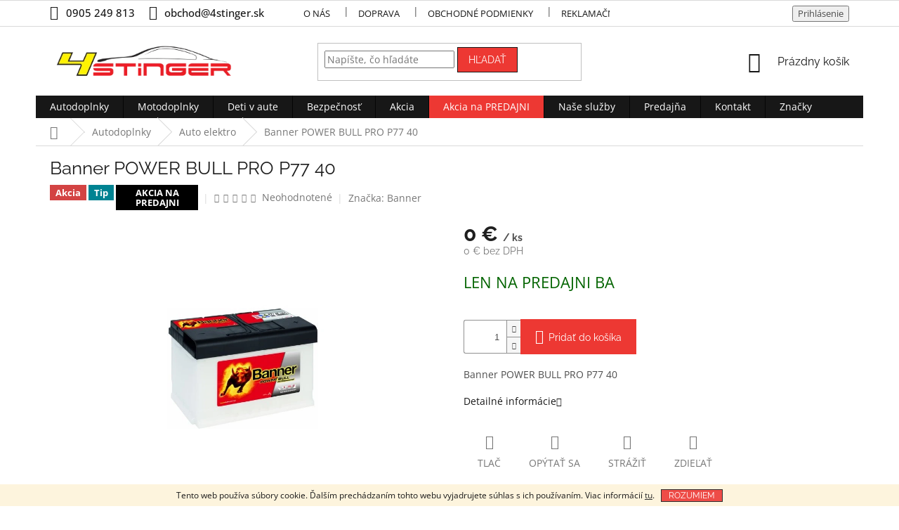

--- FILE ---
content_type: text/html; charset=utf-8
request_url: https://www.4stinger.sk/auto-elektro/banner-power-bull-pro-p77-40/
body_size: 26449
content:
<!doctype html><html lang="sk" dir="ltr" class="header-background-light external-fonts-loaded"><head><meta charset="utf-8" /><meta name="viewport" content="width=device-width,initial-scale=1" /><title>Banner POWER BULL PRO P77 40 - 4stinger.sk</title><link rel="preconnect" href="https://cdn.myshoptet.com" /><link rel="dns-prefetch" href="https://cdn.myshoptet.com" /><link rel="preload" href="https://cdn.myshoptet.com/prj/dist/master/cms/libs/jquery/jquery-1.11.3.min.js" as="script" /><link href="https://cdn.myshoptet.com/prj/dist/master/cms/templates/frontend_templates/shared/css/font-face/open-sans.css" rel="stylesheet"><link href="https://cdn.myshoptet.com/prj/dist/master/cms/templates/frontend_templates/shared/css/font-face/raleway.css" rel="stylesheet"><link href="https://cdn.myshoptet.com/prj/dist/master/shop/dist/font-shoptet-11.css.62c94c7785ff2cea73b2.css" rel="stylesheet"><script>
dataLayer = [];
dataLayer.push({'shoptet' : {
    "pageId": 860,
    "pageType": "productDetail",
    "currency": "EUR",
    "currencyInfo": {
        "decimalSeparator": ",",
        "exchangeRate": 1,
        "priceDecimalPlaces": 2,
        "symbol": "\u20ac",
        "symbolLeft": 0,
        "thousandSeparator": " "
    },
    "language": "sk",
    "projectId": 259667,
    "product": {
        "id": 3096,
        "guid": "b350077c-8a24-11eb-a8ba-0cc47a6c9370",
        "hasVariants": false,
        "codes": [
            {
                "code": "P7740"
            }
        ],
        "code": "P7740",
        "name": "Banner POWER BULL PRO P77 40",
        "appendix": "",
        "weight": 0,
        "manufacturer": "Banner",
        "manufacturerGuid": "1EF5332E51AA6D40B1E0DA0BA3DED3EE",
        "currentCategory": "Autodoplnky | Auto elektro",
        "currentCategoryGuid": "c7eea9e0-8144-11e9-a065-0cc47a6c92bc",
        "defaultCategory": "Autodoplnky | Auto elektro",
        "defaultCategoryGuid": "c7eea9e0-8144-11e9-a065-0cc47a6c92bc",
        "currency": "EUR",
        "priceWithVat": 0
    },
    "cartInfo": {
        "id": null,
        "freeShipping": false,
        "freeShippingFrom": null,
        "leftToFreeGift": {
            "formattedPrice": "0 \u20ac",
            "priceLeft": 0
        },
        "freeGift": false,
        "leftToFreeShipping": {
            "priceLeft": null,
            "dependOnRegion": null,
            "formattedPrice": null
        },
        "discountCoupon": [],
        "getNoBillingShippingPrice": {
            "withoutVat": 0,
            "vat": 0,
            "withVat": 0
        },
        "cartItems": [],
        "taxMode": "ORDINARY"
    },
    "cart": [],
    "customer": {
        "priceRatio": 1,
        "priceListId": 1,
        "groupId": null,
        "registered": false,
        "mainAccount": false
    }
}});
</script>

<!-- Google Tag Manager -->
<script>(function(w,d,s,l,i){w[l]=w[l]||[];w[l].push({'gtm.start':
new Date().getTime(),event:'gtm.js'});var f=d.getElementsByTagName(s)[0],
j=d.createElement(s),dl=l!='dataLayer'?'&l='+l:'';j.async=true;j.src=
'https://www.googletagmanager.com/gtm.js?id='+i+dl;f.parentNode.insertBefore(j,f);
})(window,document,'script','dataLayer','GTM-PS9JT53');</script>
<!-- End Google Tag Manager -->

<meta property="og:type" content="website"><meta property="og:site_name" content="4stinger.sk"><meta property="og:url" content="https://www.4stinger.sk/auto-elektro/banner-power-bull-pro-p77-40/"><meta property="og:title" content="Banner POWER BULL PRO P77 40 - 4stinger.sk"><meta name="author" content="4stinger.sk"><meta name="web_author" content="Shoptet.sk"><meta name="dcterms.rightsHolder" content="www.4stinger.sk"><meta name="robots" content="index,follow"><meta property="og:image" content="https://cdn.myshoptet.com/usr/www.4stinger.sk/user/shop/big/3096_p7740.jpg?60570e23"><meta property="og:description" content="Banner POWER BULL PRO P77 40. Banner POWER BULL PRO P77 40"><meta name="description" content="Banner POWER BULL PRO P77 40. Banner POWER BULL PRO P77 40"><meta property="product:price:currency" content="EUR"><style>:root {--color-primary: #171717;--color-primary-h: 0;--color-primary-s: 0%;--color-primary-l: 9%;--color-primary-hover: #ED3833;--color-primary-hover-h: 2;--color-primary-hover-s: 84%;--color-primary-hover-l: 56%;--color-secondary: #ED3833;--color-secondary-h: 2;--color-secondary-s: 84%;--color-secondary-l: 56%;--color-secondary-hover: #ED3833;--color-secondary-hover-h: 2;--color-secondary-hover-s: 84%;--color-secondary-hover-l: 56%;--color-tertiary: #ED3833;--color-tertiary-h: 2;--color-tertiary-s: 84%;--color-tertiary-l: 56%;--color-tertiary-hover: #171717;--color-tertiary-hover-h: 0;--color-tertiary-hover-s: 0%;--color-tertiary-hover-l: 9%;--color-header-background: #ffffff;--template-font: "Open Sans";--template-headings-font: "Raleway";--header-background-url: none;--cookies-notice-background: #1A1937;--cookies-notice-color: #F8FAFB;--cookies-notice-button-hover: #f5f5f5;--cookies-notice-link-hover: #27263f;--templates-update-management-preview-mode-content: "Náhľad aktualizácií šablóny je aktívny pre váš prehliadač."}</style>
    
    <link href="https://cdn.myshoptet.com/prj/dist/master/shop/dist/main-11.less.fcb4a42d7bd8a71b7ee2.css" rel="stylesheet" />
        
    <script>var shoptet = shoptet || {};</script>
    <script src="https://cdn.myshoptet.com/prj/dist/master/shop/dist/main-3g-header.js.05f199e7fd2450312de2.js"></script>
<!-- User include --><!-- project html code header -->
<style type="text/css">
.btn.btn-block.btn-default.toggle-contacts {font-size: 1.5rem; font-weight: 700;}
.latest-contribution-wrapper { display: none; }
.custom-footer{border: 0 !important;}
.footer-banners{max-width: 1178px; margin: 0 auto;}
.footer-banner {text-align: center;}

@media screen and (min-width: 1440px) {
.footer-banners{max-width: 1440px;}
}
@media screen and (min-width: 768px) {
.footer-banner {width: 33.3333% !important;}
}
.navigation-in > ul > li:nth-child(6) {
background-color: #ED3833;
}
.navigation-in > ul > li:nth-child(6) a:hover {
background-color: #FFF;
color: #ED3833; 
}
.top-navigation-contacts a {font-size: 1.5rem; font-weight: 500;}
.top-navigation-contacts {line-height: 35px; } 
a.project-phone  {font-size: 1.5rem; font-weight: 500;}
.category-title {font-weight: 600; font-size: 3.5rem }
.top-navigation-bar a {color: #171717}
#productsAlternative{opacity: 1; margin-bottom: 30px;}
#productsAlternative:before{content: "Podobné produkty";display: block;font-size: 20px;color: #666;margin-bottom: 20px;}
#productsAlternative .p-desc{display: none !important;}
#productsAlternative .browse-p{margin-top: 50px;}
#productsAlternative .product{border-right: 0 !important;}
#productsAlternative .product:not(:first-child){border-left: 1px solid #dadada;}
</style>

<!-- /User include --><link rel="shortcut icon" href="/favicon.ico" type="image/x-icon" /><link rel="canonical" href="https://www.4stinger.sk/auto-elektro/banner-power-bull-pro-p77-40/" /><script>!function(){var t={9196:function(){!function(){var t=/\[object (Boolean|Number|String|Function|Array|Date|RegExp)\]/;function r(r){return null==r?String(r):(r=t.exec(Object.prototype.toString.call(Object(r))))?r[1].toLowerCase():"object"}function n(t,r){return Object.prototype.hasOwnProperty.call(Object(t),r)}function e(t){if(!t||"object"!=r(t)||t.nodeType||t==t.window)return!1;try{if(t.constructor&&!n(t,"constructor")&&!n(t.constructor.prototype,"isPrototypeOf"))return!1}catch(t){return!1}for(var e in t);return void 0===e||n(t,e)}function o(t,r,n){this.b=t,this.f=r||function(){},this.d=!1,this.a={},this.c=[],this.e=function(t){return{set:function(r,n){u(c(r,n),t.a)},get:function(r){return t.get(r)}}}(this),i(this,t,!n);var e=t.push,o=this;t.push=function(){var r=[].slice.call(arguments,0),n=e.apply(t,r);return i(o,r),n}}function i(t,n,o){for(t.c.push.apply(t.c,n);!1===t.d&&0<t.c.length;){if("array"==r(n=t.c.shift()))t:{var i=n,a=t.a;if("string"==r(i[0])){for(var f=i[0].split("."),s=f.pop(),p=(i=i.slice(1),0);p<f.length;p++){if(void 0===a[f[p]])break t;a=a[f[p]]}try{a[s].apply(a,i)}catch(t){}}}else if("function"==typeof n)try{n.call(t.e)}catch(t){}else{if(!e(n))continue;for(var l in n)u(c(l,n[l]),t.a)}o||(t.d=!0,t.f(t.a,n),t.d=!1)}}function c(t,r){for(var n={},e=n,o=t.split("."),i=0;i<o.length-1;i++)e=e[o[i]]={};return e[o[o.length-1]]=r,n}function u(t,o){for(var i in t)if(n(t,i)){var c=t[i];"array"==r(c)?("array"==r(o[i])||(o[i]=[]),u(c,o[i])):e(c)?(e(o[i])||(o[i]={}),u(c,o[i])):o[i]=c}}window.DataLayerHelper=o,o.prototype.get=function(t){var r=this.a;t=t.split(".");for(var n=0;n<t.length;n++){if(void 0===r[t[n]])return;r=r[t[n]]}return r},o.prototype.flatten=function(){this.b.splice(0,this.b.length),this.b[0]={},u(this.a,this.b[0])}}()}},r={};function n(e){var o=r[e];if(void 0!==o)return o.exports;var i=r[e]={exports:{}};return t[e](i,i.exports,n),i.exports}n.n=function(t){var r=t&&t.__esModule?function(){return t.default}:function(){return t};return n.d(r,{a:r}),r},n.d=function(t,r){for(var e in r)n.o(r,e)&&!n.o(t,e)&&Object.defineProperty(t,e,{enumerable:!0,get:r[e]})},n.o=function(t,r){return Object.prototype.hasOwnProperty.call(t,r)},function(){"use strict";n(9196)}()}();</script>    <!-- Global site tag (gtag.js) - Google Analytics -->
    <script async src="https://www.googletagmanager.com/gtag/js?id=UA-139066516-1"></script>
    <script>
        
        window.dataLayer = window.dataLayer || [];
        function gtag(){dataLayer.push(arguments);}
        

        
        gtag('js', new Date());

                gtag('config', 'UA-139066516-1', { 'groups': "UA" });
        
        
        
        
        
        
        
        
                gtag('set', 'currency', 'EUR');

        gtag('event', 'view_item', {
            "send_to": "UA",
            "items": [
                {
                    "id": "P7740",
                    "name": "Banner POWER BULL PRO P77 40",
                    "category": "Autodoplnky \/ Auto elektro",
                                        "brand": "Banner",
                                                            "price": 0
                }
            ]
        });
        
        
        
        
        
        
        
        
        
        
        
        
        document.addEventListener('DOMContentLoaded', function() {
            if (typeof shoptet.tracking !== 'undefined') {
                for (var id in shoptet.tracking.bannersList) {
                    gtag('event', 'view_promotion', {
                        "send_to": "UA",
                        "promotions": [
                            {
                                "id": shoptet.tracking.bannersList[id].id,
                                "name": shoptet.tracking.bannersList[id].name,
                                "position": shoptet.tracking.bannersList[id].position
                            }
                        ]
                    });
                }
            }

            shoptet.consent.onAccept(function(agreements) {
                if (agreements.length !== 0) {
                    console.debug('gtag consent accept');
                    var gtagConsentPayload =  {
                        'ad_storage': agreements.includes(shoptet.config.cookiesConsentOptPersonalisation)
                            ? 'granted' : 'denied',
                        'analytics_storage': agreements.includes(shoptet.config.cookiesConsentOptAnalytics)
                            ? 'granted' : 'denied',
                                                                                                'ad_user_data': agreements.includes(shoptet.config.cookiesConsentOptPersonalisation)
                            ? 'granted' : 'denied',
                        'ad_personalization': agreements.includes(shoptet.config.cookiesConsentOptPersonalisation)
                            ? 'granted' : 'denied',
                        };
                    console.debug('update consent data', gtagConsentPayload);
                    gtag('consent', 'update', gtagConsentPayload);
                    dataLayer.push(
                        { 'event': 'update_consent' }
                    );
                }
            });
        });
    </script>
</head><body class="desktop id-860 in-auto-elektro template-11 type-product type-detail one-column-body columns-4 ums_forms_redesign--off ums_a11y_category_page--on ums_discussion_rating_forms--off ums_flags_display_unification--on ums_a11y_login--on mobile-header-version-0"><noscript>
    <style>
        #header {
            padding-top: 0;
            position: relative !important;
            top: 0;
        }
        .header-navigation {
            position: relative !important;
        }
        .overall-wrapper {
            margin: 0 !important;
        }
        body:not(.ready) {
            visibility: visible !important;
        }
    </style>
    <div class="no-javascript">
        <div class="no-javascript__title">Musíte zmeniť nastavenie vášho prehliadača</div>
        <div class="no-javascript__text">Pozrite sa na: <a href="https://www.google.com/support/bin/answer.py?answer=23852">Ako povoliť JavaScript vo vašom prehliadači</a>.</div>
        <div class="no-javascript__text">Ak používate software na blokovanie reklám, možno bude potrebné, aby ste povolili JavaScript z tejto stránky.</div>
        <div class="no-javascript__text">Ďakujeme.</div>
    </div>
</noscript>

        <div id="fb-root"></div>
        <script>
            window.fbAsyncInit = function() {
                FB.init({
//                    appId            : 'your-app-id',
                    autoLogAppEvents : true,
                    xfbml            : true,
                    version          : 'v19.0'
                });
            };
        </script>
        <script async defer crossorigin="anonymous" src="https://connect.facebook.net/sk_SK/sdk.js"></script>
<!-- Google Tag Manager (noscript) -->
<noscript><iframe src="https://www.googletagmanager.com/ns.html?id=GTM-PS9JT53"
height="0" width="0" style="display:none;visibility:hidden"></iframe></noscript>
<!-- End Google Tag Manager (noscript) -->

    <div class="cookie-ag-wrap">
        <div class="site-msg cookies" data-testid="cookiePopup" data-nosnippet>
            <form action="">
                Tento web používa súbory cookie. Ďalším prechádzaním tohto webu vyjadrujete súhlas s ich používaním. Viac informácií <a href="https://259667.myshoptet.com/podmienky-ochrany-osobnych-udajov/" target="\">tu</a>.
                <button type="submit" class="btn btn-xs btn-default CookiesOK" data-cookie-notice-ttl="7" data-testid="buttonCookieSubmit">Rozumiem</button>
            </form>
        </div>
            </div>
<a href="#content" class="skip-link sr-only">Prejsť na obsah</a><div class="overall-wrapper"><div class="user-action"><div class="container">
    <div class="user-action-in">
                    <div id="login" class="user-action-login popup-widget login-widget" role="dialog" aria-labelledby="loginHeading">
        <div class="popup-widget-inner">
                            <h2 id="loginHeading">Prihlásenie k vášmu účtu</h2><div id="customerLogin"><form action="/action/Customer/Login/" method="post" id="formLoginIncluded" class="csrf-enabled formLogin" data-testid="formLogin"><input type="hidden" name="referer" value="" /><div class="form-group"><div class="input-wrapper email js-validated-element-wrapper no-label"><input type="email" name="email" class="form-control" autofocus placeholder="E-mailová adresa (napr. jan@novak.sk)" data-testid="inputEmail" autocomplete="email" required /></div></div><div class="form-group"><div class="input-wrapper password js-validated-element-wrapper no-label"><input type="password" name="password" class="form-control" placeholder="Heslo" data-testid="inputPassword" autocomplete="current-password" required /><span class="no-display">Nemôžete vyplniť toto pole</span><input type="text" name="surname" value="" class="no-display" /></div></div><div class="form-group"><div class="login-wrapper"><button type="submit" class="btn btn-secondary btn-text btn-login" data-testid="buttonSubmit">Prihlásiť sa</button><div class="password-helper"><a href="/registracia/" data-testid="signup" rel="nofollow">Nová registrácia</a><a href="/klient/zabudnute-heslo/" rel="nofollow">Zabudnuté heslo</a></div></div></div></form>
</div>                    </div>
    </div>

                            <div id="cart-widget" class="user-action-cart popup-widget cart-widget loader-wrapper" data-testid="popupCartWidget" role="dialog" aria-hidden="true">
    <div class="popup-widget-inner cart-widget-inner place-cart-here">
        <div class="loader-overlay">
            <div class="loader"></div>
        </div>
    </div>

    <div class="cart-widget-button">
        <a href="/kosik/" class="btn btn-conversion" id="continue-order-button" rel="nofollow" data-testid="buttonNextStep">Pokračovať do košíka</a>
    </div>
</div>
            </div>
</div>
</div><div class="top-navigation-bar" data-testid="topNavigationBar">

    <div class="container">

        <div class="top-navigation-contacts">
            <strong>Zákaznícka podpora:</strong><a href="tel:0905249813" class="project-phone" aria-label="Zavolať na 0905249813" data-testid="contactboxPhone"><span>0905 249 813</span></a><a href="mailto:obchod@4stinger.sk" class="project-email" data-testid="contactboxEmail"><span>obchod@4stinger.sk</span></a>        </div>

                            <div class="top-navigation-menu">
                <div class="top-navigation-menu-trigger"></div>
                <ul class="top-navigation-bar-menu">
                                            <li class="top-navigation-menu-item-731">
                            <a href="/pribeh-znacky-4stinger/">O nás</a>
                        </li>
                                            <li class="top-navigation-menu-item-728">
                            <a href="/doprava-a-platba/">Doprava</a>
                        </li>
                                            <li class="top-navigation-menu-item-39">
                            <a href="/obchodne-podmienky/">Obchodné podmienky</a>
                        </li>
                                            <li class="top-navigation-menu-item-725">
                            <a href="/reklamacny-poriadok/">Reklamačný poriadok</a>
                        </li>
                                            <li class="top-navigation-menu-item-691">
                            <a href="/podmienky-ochrany-osobnych-udajov/">Podmienky ochrany osobných údajov</a>
                        </li>
                                            <li class="top-navigation-menu-item-722">
                            <a href="/predajna/">Predajňa</a>
                        </li>
                                            <li class="top-navigation-menu-item-29">
                            <a href="/kontakt/">Kontakt</a>
                        </li>
                                    </ul>
                <ul class="top-navigation-bar-menu-helper"></ul>
            </div>
        
        <div class="top-navigation-tools">
            <div class="responsive-tools">
                <a href="#" class="toggle-window" data-target="search" aria-label="Hľadať" data-testid="linkSearchIcon"></a>
                                                            <a href="#" class="toggle-window" data-target="login"></a>
                                                    <a href="#" class="toggle-window" data-target="navigation" aria-label="Menu" data-testid="hamburgerMenu"></a>
            </div>
                        <button class="top-nav-button top-nav-button-login toggle-window" type="button" data-target="login" aria-haspopup="dialog" aria-controls="login" aria-expanded="false" data-testid="signin"><span>Prihlásenie</span></button>        </div>

    </div>

</div>
<header id="header"><div class="container navigation-wrapper">
    <div class="header-top">
        <div class="site-name-wrapper">
            <div class="site-name"><a href="/" data-testid="linkWebsiteLogo"><img src="https://cdn.myshoptet.com/usr/www.4stinger.sk/user/logos/4stinger-logo.jpg" alt="4stinger.sk" fetchpriority="low" /></a></div>        </div>
        <div class="search" itemscope itemtype="https://schema.org/WebSite">
            <meta itemprop="headline" content="Auto elektro"/><meta itemprop="url" content="https://www.4stinger.sk"/><meta itemprop="text" content="Banner POWER BULL PRO P77 40. Banner POWER BULL PRO P77 40"/>            <form action="/action/ProductSearch/prepareString/" method="post"
    id="formSearchForm" class="search-form compact-form js-search-main"
    itemprop="potentialAction" itemscope itemtype="https://schema.org/SearchAction" data-testid="searchForm">
    <fieldset>
        <meta itemprop="target"
            content="https://www.4stinger.sk/vyhladavanie/?string={string}"/>
        <input type="hidden" name="language" value="sk"/>
        
            
<input
    type="search"
    name="string"
        class="query-input form-control search-input js-search-input"
    placeholder="Napíšte, čo hľadáte"
    autocomplete="off"
    required
    itemprop="query-input"
    aria-label="Vyhľadávanie"
    data-testid="searchInput"
>
            <button type="submit" class="btn btn-default" data-testid="searchBtn">Hľadať</button>
        
    </fieldset>
</form>
        </div>
        <div class="navigation-buttons">
                
    <a href="/kosik/" class="btn btn-icon toggle-window cart-count" data-target="cart" data-hover="true" data-redirect="true" data-testid="headerCart" rel="nofollow" aria-haspopup="dialog" aria-expanded="false" aria-controls="cart-widget">
        
                <span class="sr-only">Nákupný košík</span>
        
            <span class="cart-price visible-lg-inline-block" data-testid="headerCartPrice">
                                    Prázdny košík                            </span>
        
    
            </a>
        </div>
    </div>
    <nav id="navigation" aria-label="Hlavné menu" data-collapsible="true"><div class="navigation-in menu"><ul class="menu-level-1" role="menubar" data-testid="headerMenuItems"><li class="menu-item-695 ext" role="none"><a href="/autodoplnky/" data-testid="headerMenuItem" role="menuitem" aria-haspopup="true" aria-expanded="false"><b>Autodoplnky</b><span class="submenu-arrow"></span></a><ul class="menu-level-2" aria-label="Autodoplnky" tabindex="-1" role="menu"><li class="menu-item-860 active" role="none"><a href="/auto-elektro/" class="menu-image" data-testid="headerMenuItem" tabindex="-1" aria-hidden="true"><img src="data:image/svg+xml,%3Csvg%20width%3D%22140%22%20height%3D%22100%22%20xmlns%3D%22http%3A%2F%2Fwww.w3.org%2F2000%2Fsvg%22%3E%3C%2Fsvg%3E" alt="" aria-hidden="true" width="140" height="100"  data-src="https://cdn.myshoptet.com/usr/www.4stinger.sk/user/categories/thumb/18_kmm-104ay_l.png" fetchpriority="low" /></a><div><a href="/auto-elektro/" data-testid="headerMenuItem" role="menuitem"><span>Auto elektro</span></a>
                        </div></li><li class="menu-item-902" role="none"><a href="/autokozmetika/" class="menu-image" data-testid="headerMenuItem" tabindex="-1" aria-hidden="true"><img src="data:image/svg+xml,%3Csvg%20width%3D%22140%22%20height%3D%22100%22%20xmlns%3D%22http%3A%2F%2Fwww.w3.org%2F2000%2Fsvg%22%3E%3C%2Fsvg%3E" alt="" aria-hidden="true" width="140" height="100"  data-src="https://cdn.myshoptet.com/usr/www.4stinger.sk/user/categories/thumb/auto_kozm.jpg" fetchpriority="low" /></a><div><a href="/autokozmetika/" data-testid="headerMenuItem" role="menuitem"><span>Autokozmetika</span></a>
                        </div></li><li class="menu-item-884" role="none"><a href="/tunning/" class="menu-image" data-testid="headerMenuItem" tabindex="-1" aria-hidden="true"><img src="data:image/svg+xml,%3Csvg%20width%3D%22140%22%20height%3D%22100%22%20xmlns%3D%22http%3A%2F%2Fwww.w3.org%2F2000%2Fsvg%22%3E%3C%2Fsvg%3E" alt="" aria-hidden="true" width="140" height="100"  data-src="https://cdn.myshoptet.com/usr/www.4stinger.sk/user/categories/thumb/spc0406rsa.jpg" fetchpriority="low" /></a><div><a href="/tunning/" data-testid="headerMenuItem" role="menuitem"><span>Tunning</span></a>
                        </div></li><li class="menu-item-749" role="none"><a href="/cistenie-a-renovacia/" class="menu-image" data-testid="headerMenuItem" tabindex="-1" aria-hidden="true"><img src="data:image/svg+xml,%3Csvg%20width%3D%22140%22%20height%3D%22100%22%20xmlns%3D%22http%3A%2F%2Fwww.w3.org%2F2000%2Fsvg%22%3E%3C%2Fsvg%3E" alt="" aria-hidden="true" width="140" height="100"  data-src="https://cdn.myshoptet.com/usr/www.4stinger.sk/user/categories/thumb/renovacie_a_oprava2.jpg" fetchpriority="low" /></a><div><a href="/cistenie-a-renovacia/" data-testid="headerMenuItem" role="menuitem"><span>Renovácia a oprava</span></a>
                        </div></li><li class="menu-item-890" role="none"><a href="/oleje-a-aditiva/" class="menu-image" data-testid="headerMenuItem" tabindex="-1" aria-hidden="true"><img src="data:image/svg+xml,%3Csvg%20width%3D%22140%22%20height%3D%22100%22%20xmlns%3D%22http%3A%2F%2Fwww.w3.org%2F2000%2Fsvg%22%3E%3C%2Fsvg%3E" alt="" aria-hidden="true" width="140" height="100"  data-src="https://cdn.myshoptet.com/usr/www.4stinger.sk/user/categories/thumb/castrol.jpg" fetchpriority="low" /></a><div><a href="/oleje-a-aditiva/" data-testid="headerMenuItem" role="menuitem"><span>Oleje a aditíva</span></a>
                        </div></li><li class="menu-item-707 has-third-level" role="none"><a href="/autodoplnky-pre-interier/" class="menu-image" data-testid="headerMenuItem" tabindex="-1" aria-hidden="true"><img src="data:image/svg+xml,%3Csvg%20width%3D%22140%22%20height%3D%22100%22%20xmlns%3D%22http%3A%2F%2Fwww.w3.org%2F2000%2Fsvg%22%3E%3C%2Fsvg%3E" alt="" aria-hidden="true" width="140" height="100"  data-src="https://cdn.myshoptet.com/usr/www.4stinger.sk/user/categories/thumb/doplnky_interier2.jpg" fetchpriority="low" /></a><div><a href="/autodoplnky-pre-interier/" data-testid="headerMenuItem" role="menuitem"><span>Interiér</span></a>
                                                    <ul class="menu-level-3" role="menu">
                                                                    <li class="menu-item-746" role="none">
                                        <a href="/autopotahy/" data-testid="headerMenuItem" role="menuitem">
                                            Autopoťahy</a>                                    </li>
                                                            </ul>
                        </div></li><li class="menu-item-716" role="none"><a href="/autodoplnky-pre-eixterier/" class="menu-image" data-testid="headerMenuItem" tabindex="-1" aria-hidden="true"><img src="data:image/svg+xml,%3Csvg%20width%3D%22140%22%20height%3D%22100%22%20xmlns%3D%22http%3A%2F%2Fwww.w3.org%2F2000%2Fsvg%22%3E%3C%2Fsvg%3E" alt="" aria-hidden="true" width="140" height="100"  data-src="https://cdn.myshoptet.com/usr/www.4stinger.sk/user/categories/thumb/doplnky_exterier.jpg" fetchpriority="low" /></a><div><a href="/autodoplnky-pre-eixterier/" data-testid="headerMenuItem" role="menuitem"><span>Exteriér</span></a>
                        </div></li><li class="menu-item-938" role="none"><a href="/puklice-13-17-/" class="menu-image" data-testid="headerMenuItem" tabindex="-1" aria-hidden="true"><img src="data:image/svg+xml,%3Csvg%20width%3D%22140%22%20height%3D%22100%22%20xmlns%3D%22http%3A%2F%2Fwww.w3.org%2F2000%2Fsvg%22%3E%3C%2Fsvg%3E" alt="" aria-hidden="true" width="140" height="100"  data-src="https://cdn.myshoptet.com/usr/www.4stinger.sk/user/categories/thumb/2831-1.jpg" fetchpriority="low" /></a><div><a href="/puklice-13-17-/" data-testid="headerMenuItem" role="menuitem"><span>Puklice od 13&quot;- 17&quot;</span></a>
                        </div></li><li class="menu-item-942" role="none"><a href="/prislusenstvo-pre-psy/" class="menu-image" data-testid="headerMenuItem" tabindex="-1" aria-hidden="true"><img src="data:image/svg+xml,%3Csvg%20width%3D%22140%22%20height%3D%22100%22%20xmlns%3D%22http%3A%2F%2Fwww.w3.org%2F2000%2Fsvg%22%3E%3C%2Fsvg%3E" alt="" aria-hidden="true" width="140" height="100"  data-src="https://cdn.myshoptet.com/usr/www.4stinger.sk/user/categories/thumb/19980.jpg" fetchpriority="low" /></a><div><a href="/prislusenstvo-pre-psy/" data-testid="headerMenuItem" role="menuitem"><span>Príslušenstvo pre psy</span></a>
                        </div></li></ul></li>
<li class="menu-item-698 ext" role="none"><a href="/motodoplnky/" data-testid="headerMenuItem" role="menuitem" aria-haspopup="true" aria-expanded="false"><b>Motodoplnky</b><span class="submenu-arrow"></span></a><ul class="menu-level-2" aria-label="Motodoplnky" tabindex="-1" role="menu"><li class="menu-item-764" role="none"><a href="/chranice--ochranna/" class="menu-image" data-testid="headerMenuItem" tabindex="-1" aria-hidden="true"><img src="data:image/svg+xml,%3Csvg%20width%3D%22140%22%20height%3D%22100%22%20xmlns%3D%22http%3A%2F%2Fwww.w3.org%2F2000%2Fsvg%22%3E%3C%2Fsvg%3E" alt="" aria-hidden="true" width="140" height="100"  data-src="https://cdn.myshoptet.com/usr/www.4stinger.sk/user/categories/thumb/chranice.jpg" fetchpriority="low" /></a><div><a href="/chranice--ochranna/" data-testid="headerMenuItem" role="menuitem"><span>Chrániče</span></a>
                        </div></li><li class="menu-item-773 has-third-level" role="none"><a href="/prilby/" class="menu-image" data-testid="headerMenuItem" tabindex="-1" aria-hidden="true"><img src="data:image/svg+xml,%3Csvg%20width%3D%22140%22%20height%3D%22100%22%20xmlns%3D%22http%3A%2F%2Fwww.w3.org%2F2000%2Fsvg%22%3E%3C%2Fsvg%3E" alt="" aria-hidden="true" width="140" height="100"  data-src="https://cdn.myshoptet.com/usr/www.4stinger.sk/user/categories/thumb/prilby.jpg" fetchpriority="low" /></a><div><a href="/prilby/" data-testid="headerMenuItem" role="menuitem"><span>Prilby</span></a>
                                                    <ul class="menu-level-3" role="menu">
                                                                    <li class="menu-item-794" role="none">
                                        <a href="/detske-prilby/" data-testid="headerMenuItem" role="menuitem">
                                            Detské prilby</a>,                                    </li>
                                                                    <li class="menu-item-812" role="none">
                                        <a href="/integralne/" data-testid="headerMenuItem" role="menuitem">
                                            Integrálne</a>,                                    </li>
                                                                    <li class="menu-item-815" role="none">
                                        <a href="/vyklopne/" data-testid="headerMenuItem" role="menuitem">
                                            Výklopné</a>,                                    </li>
                                                                    <li class="menu-item-818" role="none">
                                        <a href="/motokrosove/" data-testid="headerMenuItem" role="menuitem">
                                            Motokrosové</a>,                                    </li>
                                                                    <li class="menu-item-821" role="none">
                                        <a href="/otvorene-s-plexi/" data-testid="headerMenuItem" role="menuitem">
                                            Otvorené s plexi</a>                                    </li>
                                                            </ul>
                        </div></li><li class="menu-item-776" role="none"><a href="/bundy/" class="menu-image" data-testid="headerMenuItem" tabindex="-1" aria-hidden="true"><img src="data:image/svg+xml,%3Csvg%20width%3D%22140%22%20height%3D%22100%22%20xmlns%3D%22http%3A%2F%2Fwww.w3.org%2F2000%2Fsvg%22%3E%3C%2Fsvg%3E" alt="" aria-hidden="true" width="140" height="100"  data-src="https://cdn.myshoptet.com/usr/www.4stinger.sk/user/categories/thumb/sq_bunda.jpg" fetchpriority="low" /></a><div><a href="/bundy/" data-testid="headerMenuItem" role="menuitem"><span>Bundy</span></a>
                        </div></li><li class="menu-item-782" role="none"><a href="/nohavice/" class="menu-image" data-testid="headerMenuItem" tabindex="-1" aria-hidden="true"><img src="data:image/svg+xml,%3Csvg%20width%3D%22140%22%20height%3D%22100%22%20xmlns%3D%22http%3A%2F%2Fwww.w3.org%2F2000%2Fsvg%22%3E%3C%2Fsvg%3E" alt="" aria-hidden="true" width="140" height="100"  data-src="https://cdn.myshoptet.com/usr/www.4stinger.sk/user/categories/thumb/nohavice.jpg" fetchpriority="low" /></a><div><a href="/nohavice/" data-testid="headerMenuItem" role="menuitem"><span>Nohavice</span></a>
                        </div></li><li class="menu-item-785" role="none"><a href="/rukavice/" class="menu-image" data-testid="headerMenuItem" tabindex="-1" aria-hidden="true"><img src="data:image/svg+xml,%3Csvg%20width%3D%22140%22%20height%3D%22100%22%20xmlns%3D%22http%3A%2F%2Fwww.w3.org%2F2000%2Fsvg%22%3E%3C%2Fsvg%3E" alt="" aria-hidden="true" width="140" height="100"  data-src="https://cdn.myshoptet.com/usr/www.4stinger.sk/user/categories/thumb/554.jpg" fetchpriority="low" /></a><div><a href="/rukavice/" data-testid="headerMenuItem" role="menuitem"><span>Rukavice</span></a>
                        </div></li><li class="menu-item-908" role="none"><a href="/motokozmetika/" class="menu-image" data-testid="headerMenuItem" tabindex="-1" aria-hidden="true"><img src="data:image/svg+xml,%3Csvg%20width%3D%22140%22%20height%3D%22100%22%20xmlns%3D%22http%3A%2F%2Fwww.w3.org%2F2000%2Fsvg%22%3E%3C%2Fsvg%3E" alt="" aria-hidden="true" width="140" height="100"  data-src="https://cdn.myshoptet.com/usr/www.4stinger.sk/user/categories/thumb/moto-kozmetika-a-udrzba.jpg" fetchpriority="low" /></a><div><a href="/motokozmetika/" data-testid="headerMenuItem" role="menuitem"><span>Motokozmetika</span></a>
                        </div></li><li class="menu-item-896" role="none"><a href="/oleje-a-aditiva-2/" class="menu-image" data-testid="headerMenuItem" tabindex="-1" aria-hidden="true"><img src="data:image/svg+xml,%3Csvg%20width%3D%22140%22%20height%3D%22100%22%20xmlns%3D%22http%3A%2F%2Fwww.w3.org%2F2000%2Fsvg%22%3E%3C%2Fsvg%3E" alt="" aria-hidden="true" width="140" height="100"  data-src="https://cdn.myshoptet.com/usr/www.4stinger.sk/user/categories/thumb/motul_lll.jpg" fetchpriority="low" /></a><div><a href="/oleje-a-aditiva-2/" data-testid="headerMenuItem" role="menuitem"><span>Oleje a aditíva</span></a>
                        </div></li><li class="menu-item-788" role="none"><a href="/okuliare/" class="menu-image" data-testid="headerMenuItem" tabindex="-1" aria-hidden="true"><img src="data:image/svg+xml,%3Csvg%20width%3D%22140%22%20height%3D%22100%22%20xmlns%3D%22http%3A%2F%2Fwww.w3.org%2F2000%2Fsvg%22%3E%3C%2Fsvg%3E" alt="" aria-hidden="true" width="140" height="100"  data-src="https://cdn.myshoptet.com/usr/www.4stinger.sk/user/categories/thumb/prilby-1.jpg" fetchpriority="low" /></a><div><a href="/okuliare/" data-testid="headerMenuItem" role="menuitem"><span>Okuliare</span></a>
                        </div></li><li class="menu-item-791" role="none"><a href="/funkcna-bielizen/" class="menu-image" data-testid="headerMenuItem" tabindex="-1" aria-hidden="true"><img src="data:image/svg+xml,%3Csvg%20width%3D%22140%22%20height%3D%22100%22%20xmlns%3D%22http%3A%2F%2Fwww.w3.org%2F2000%2Fsvg%22%3E%3C%2Fsvg%3E" alt="" aria-hidden="true" width="140" height="100"  data-src="https://cdn.myshoptet.com/usr/www.4stinger.sk/user/categories/thumb/funkcne.jpg" fetchpriority="low" /></a><div><a href="/funkcna-bielizen/" data-testid="headerMenuItem" role="menuitem"><span>Funkčná bielizeň - thermo</span></a>
                        </div></li><li class="menu-item-797" role="none"><a href="/topanky/" class="menu-image" data-testid="headerMenuItem" tabindex="-1" aria-hidden="true"><img src="data:image/svg+xml,%3Csvg%20width%3D%22140%22%20height%3D%22100%22%20xmlns%3D%22http%3A%2F%2Fwww.w3.org%2F2000%2Fsvg%22%3E%3C%2Fsvg%3E" alt="" aria-hidden="true" width="140" height="100"  data-src="https://cdn.myshoptet.com/usr/www.4stinger.sk/user/categories/thumb/topanky2.jpg" fetchpriority="low" /></a><div><a href="/topanky/" data-testid="headerMenuItem" role="menuitem"><span>Topánky</span></a>
                        </div></li><li class="menu-item-800" role="none"><a href="/plastenky/" class="menu-image" data-testid="headerMenuItem" tabindex="-1" aria-hidden="true"><img src="data:image/svg+xml,%3Csvg%20width%3D%22140%22%20height%3D%22100%22%20xmlns%3D%22http%3A%2F%2Fwww.w3.org%2F2000%2Fsvg%22%3E%3C%2Fsvg%3E" alt="" aria-hidden="true" width="140" height="100"  data-src="https://cdn.myshoptet.com/usr/www.4stinger.sk/user/categories/thumb/plastenky.jpg" fetchpriority="low" /></a><div><a href="/plastenky/" data-testid="headerMenuItem" role="menuitem"><span>Pláštenky</span></a>
                        </div></li><li class="menu-item-803" role="none"><a href="/reflexne-vesty-a-prvky/" class="menu-image" data-testid="headerMenuItem" tabindex="-1" aria-hidden="true"><img src="data:image/svg+xml,%3Csvg%20width%3D%22140%22%20height%3D%22100%22%20xmlns%3D%22http%3A%2F%2Fwww.w3.org%2F2000%2Fsvg%22%3E%3C%2Fsvg%3E" alt="" aria-hidden="true" width="140" height="100"  data-src="https://cdn.myshoptet.com/usr/www.4stinger.sk/user/categories/thumb/vesty.jpg" fetchpriority="low" /></a><div><a href="/reflexne-vesty-a-prvky/" data-testid="headerMenuItem" role="menuitem"><span>Reflexné vesty a prvky</span></a>
                        </div></li><li class="menu-item-806" role="none"><a href="/kukla-a-satky/" class="menu-image" data-testid="headerMenuItem" tabindex="-1" aria-hidden="true"><img src="data:image/svg+xml,%3Csvg%20width%3D%22140%22%20height%3D%22100%22%20xmlns%3D%22http%3A%2F%2Fwww.w3.org%2F2000%2Fsvg%22%3E%3C%2Fsvg%3E" alt="" aria-hidden="true" width="140" height="100"  data-src="https://cdn.myshoptet.com/usr/www.4stinger.sk/user/categories/thumb/kukla.jpg" fetchpriority="low" /></a><div><a href="/kukla-a-satky/" data-testid="headerMenuItem" role="menuitem"><span>Kukla a šatky</span></a>
                        </div></li><li class="menu-item-830" role="none"><a href="/prislusenstvo/" class="menu-image" data-testid="headerMenuItem" tabindex="-1" aria-hidden="true"><img src="data:image/svg+xml,%3Csvg%20width%3D%22140%22%20height%3D%22100%22%20xmlns%3D%22http%3A%2F%2Fwww.w3.org%2F2000%2Fsvg%22%3E%3C%2Fsvg%3E" alt="" aria-hidden="true" width="140" height="100"  data-src="https://cdn.myshoptet.com/usr/www.4stinger.sk/user/categories/thumb/doplnky.jpg" fetchpriority="low" /></a><div><a href="/prislusenstvo/" data-testid="headerMenuItem" role="menuitem"><span>Príslušenstvo a doplnky</span></a>
                        </div></li></ul></li>
<li class="menu-item-701" role="none"><a href="/autosedacky-a-prislusenstvo-do-auta-pre-deti/" data-testid="headerMenuItem" role="menuitem" aria-expanded="false"><b>Deti v aute</b></a></li>
<li class="menu-item-758" role="none"><a href="/bezpecnost/" data-testid="headerMenuItem" role="menuitem" aria-expanded="false"><b>Bezpečnosť</b></a></li>
<li class="menu-item-836" role="none"><a href="/akcia/" data-testid="headerMenuItem" role="menuitem" aria-expanded="false"><b>Akcia</b></a></li>
<li class="menu-item-878" role="none"><a href="/akcia-na-predajni/" data-testid="headerMenuItem" role="menuitem" aria-expanded="false"><b>Akcia na PREDAJNI</b></a></li>
<li class="menu-item-872 ext" role="none"><a href="/sluzby/" data-testid="headerMenuItem" role="menuitem" aria-haspopup="true" aria-expanded="false"><b>Naše služby</b><span class="submenu-arrow"></span></a><ul class="menu-level-2" aria-label="Naše služby" tabindex="-1" role="menu"><li class="" role="none"><a href="/sluzby/thule-na-prenajom/" class="menu-image" data-testid="headerMenuItem" tabindex="-1" aria-hidden="true"><img src="data:image/svg+xml,%3Csvg%20width%3D%22140%22%20height%3D%22100%22%20xmlns%3D%22http%3A%2F%2Fwww.w3.org%2F2000%2Fsvg%22%3E%3C%2Fsvg%3E" alt="" aria-hidden="true" width="140" height="100"  data-src="https://cdn.myshoptet.com/usr/www.4stinger.sk/user/articles/images/predna_strana.jpg" fetchpriority="low" /></a><div><a href="/sluzby/thule-na-prenajom/" data-testid="headerMenuItem" role="menuitem"><span>THULE na prenájom</span></a>
                        </div></li><li class="" role="none"><a href="/sluzby/dezinfekcia-klimatizacie/" class="menu-image" data-testid="headerMenuItem" tabindex="-1" aria-hidden="true"><img src="data:image/svg+xml,%3Csvg%20width%3D%22140%22%20height%3D%22100%22%20xmlns%3D%22http%3A%2F%2Fwww.w3.org%2F2000%2Fsvg%22%3E%3C%2Fsvg%3E" alt="" aria-hidden="true" width="140" height="100"  data-src="https://cdn.myshoptet.com/usr/www.4stinger.sk/user/articles/images/dezinfekcia_klimatizacie.jpg" fetchpriority="low" /></a><div><a href="/sluzby/dezinfekcia-klimatizacie/" data-testid="headerMenuItem" role="menuitem"><span>Dezinfekcia klimatizácie</span></a>
                        </div></li><li class="" role="none"><a href="/sluzby/poradenstvo/" class="menu-image" data-testid="headerMenuItem" tabindex="-1" aria-hidden="true"><img src="data:image/svg+xml,%3Csvg%20width%3D%22140%22%20height%3D%22100%22%20xmlns%3D%22http%3A%2F%2Fwww.w3.org%2F2000%2Fsvg%22%3E%3C%2Fsvg%3E" alt="" aria-hidden="true" width="140" height="100"  data-src="https://cdn.myshoptet.com/usr/www.4stinger.sk/user/articles/images/poradenstvo.jpg" fetchpriority="low" /></a><div><a href="/sluzby/poradenstvo/" data-testid="headerMenuItem" role="menuitem"><span>Poradenstvo</span></a>
                        </div></li><li class="" role="none"><a href="/sluzby/okamzita-vymena/" class="menu-image" data-testid="headerMenuItem" tabindex="-1" aria-hidden="true"><img src="data:image/svg+xml,%3Csvg%20width%3D%22140%22%20height%3D%22100%22%20xmlns%3D%22http%3A%2F%2Fwww.w3.org%2F2000%2Fsvg%22%3E%3C%2Fsvg%3E" alt="" aria-hidden="true" width="140" height="100"  data-src="https://cdn.myshoptet.com/usr/www.4stinger.sk/user/articles/images/okamzita_vzmena.jpg" fetchpriority="low" /></a><div><a href="/sluzby/okamzita-vymena/" data-testid="headerMenuItem" role="menuitem"><span>Okamžitá výmena</span></a>
                        </div></li><li class="" role="none"><a href="/sluzby/vymena-autobaterie-a-diagnostika/" class="menu-image" data-testid="headerMenuItem" tabindex="-1" aria-hidden="true"><img src="data:image/svg+xml,%3Csvg%20width%3D%22140%22%20height%3D%22100%22%20xmlns%3D%22http%3A%2F%2Fwww.w3.org%2F2000%2Fsvg%22%3E%3C%2Fsvg%3E" alt="" aria-hidden="true" width="140" height="100"  data-src="https://cdn.myshoptet.com/usr/www.4stinger.sk/user/articles/images/baterie.jpg" fetchpriority="low" /></a><div><a href="/sluzby/vymena-autobaterie-a-diagnostika/" data-testid="headerMenuItem" role="menuitem"><span>Výmena autobatérie a diagnostika</span></a>
                        </div></li></ul></li>
<li class="menu-item-722" role="none"><a href="/predajna/" data-testid="headerMenuItem" role="menuitem" aria-expanded="false"><b>Predajňa</b></a></li>
<li class="menu-item-29" role="none"><a href="/kontakt/" data-testid="headerMenuItem" role="menuitem" aria-expanded="false"><b>Kontakt</b></a></li>
<li class="ext" id="nav-manufacturers" role="none"><a href="https://www.4stinger.sk/znacka/" data-testid="brandsText" role="menuitem"><b>Značky</b><span class="submenu-arrow"></span></a><ul class="menu-level-2 expanded" role="menu"><li role="none"><a href="/znacka/alca/" data-testid="brandName" role="menuitem"><span>ALCA</span></a></li><li role="none"><a href="/znacka/amio/" data-testid="brandName" role="menuitem"><span>AMiO</span></a></li><li role="none"><a href="/znacka/armor-all/" data-testid="brandName" role="menuitem"><span>Armor All</span></a></li><li role="none"><a href="/znacka/atg/" data-testid="brandName" role="menuitem"><span>ATG GmbH &amp; Co. KG</span></a></li><li role="none"><a href="/znacka/autoglym/" data-testid="brandName" role="menuitem"><span>AUTOGLYM</span></a></li><li role="none"><a href="/znacka/automax/" data-testid="brandName" role="menuitem"><span>Automax</span></a></li><li role="none"><a href="/znacka/ayrton/" data-testid="brandName" role="menuitem"><span>Ayrton</span></a></li><li role="none"><a href="/znacka/banner/" data-testid="brandName" role="menuitem"><span>Banner</span></a></li><li role="none"><a href="/znacka/bison/" data-testid="brandName" role="menuitem"><span>BISON</span></a></li><li role="none"><a href="/znacka/bosch/" data-testid="brandName" role="menuitem"><span>BOSCH</span></a></li><li role="none"><a href="/znacka/bullock/" data-testid="brandName" role="menuitem"><span>BULLOCK</span></a></li><li role="none"><a href="/znacka/carfic/" data-testid="brandName" role="menuitem"><span>CARFIX</span></a></li><li role="none"><a href="/znacka/castrol/" data-testid="brandName" role="menuitem"><span>Castrol</span></a></li><li role="none"><a href="/znacka/ctek/" data-testid="brandName" role="menuitem"><span>CTEK</span></a></li><li role="none"><a href="/znacka/dr-wack/" data-testid="brandName" role="menuitem"><span>DR.WACK</span></a></li><li role="none"><a href="/znacka/einparts/" data-testid="brandName" role="menuitem"><span>EINPARTS</span></a></li><li role="none"><a href="/znacka/erba/" data-testid="brandName" role="menuitem"><span>ERBA</span></a></li><li role="none"><a href="/znacka/heyner/" data-testid="brandName" role="menuitem"><span>HEYNER</span></a></li><li role="none"><a href="/znacka/hp-autoprislusenstvo/" data-testid="brandName" role="menuitem"><span>HP Autopríslušenstvo</span></a></li><li role="none"><a href="/znacka/hr-imotion/" data-testid="brandName" role="menuitem"><span>HR imotion CS Germany</span></a></li><li role="none"><a href="/znacka/intens/" data-testid="brandName" role="menuitem"><span>Intens</span></a></li><li role="none"><a href="/znacka/jbl/" data-testid="brandName" role="menuitem"><span>JBL</span></a></li><li role="none"><a href="/znacka/k-n/" data-testid="brandName" role="menuitem"><span>K&amp;N</span></a></li><li role="none"><a href="/znacka/kappa/" data-testid="brandName" role="menuitem"><span>KAPPA</span></a></li><li role="none"><a href="/znacka/kbc/" data-testid="brandName" role="menuitem"><span>KBC</span></a></li><li role="none"><a href="/znacka/kenwood/" data-testid="brandName" role="menuitem"><span>KENWOOD</span></a></li><li role="none"><a href="/znacka/knipex/" data-testid="brandName" role="menuitem"><span>KNIPEX</span></a></li><li role="none"><a href="/znacka/kodak/" data-testid="brandName" role="menuitem"><span>KODAK</span></a></li><li role="none"><a href="/znacka/lampa/" data-testid="brandName" role="menuitem"><span>LAMPA</span></a></li><li role="none"><a href="/znacka/lazer/" data-testid="brandName" role="menuitem"><span>LAZER</span></a></li><li role="none"><a href="/znacka/liqui-moly/" data-testid="brandName" role="menuitem"><span>LIQUI MOLY</span></a></li><li role="none"><a href="/znacka/m-tech/" data-testid="brandName" role="menuitem"><span>M-TECH</span></a></li><li role="none"><a href="/znacka/marushin/" data-testid="brandName" role="menuitem"><span>MARUSHIN</span></a></li><li role="none"><a href="/znacka/menabo/" data-testid="brandName" role="menuitem"><span>MENABO</span></a></li><li role="none"><a href="/znacka/metanova/" data-testid="brandName" role="menuitem"><span>METANOVA</span></a></li><li role="none"><a href="/znacka/motul/" data-testid="brandName" role="menuitem"><span>Motul</span></a></li><li role="none"><a href="/znacka/nox/" data-testid="brandName" role="menuitem"><span>NOX</span></a></li><li role="none"><a href="/znacka/osram/" data-testid="brandName" role="menuitem"><span>OSRAM</span></a></li><li role="none"><a href="/znacka/oxford/" data-testid="brandName" role="menuitem"><span>OXFORD</span></a></li><li role="none"><a href="/znacka/pewag/" data-testid="brandName" role="menuitem"><span>PEWAG</span></a></li><li role="none"><a href="/znacka/philips/" data-testid="brandName" role="menuitem"><span>PHILIPS</span></a></li><li role="none"><a href="/znacka/pro-tec/" data-testid="brandName" role="menuitem"><span>PRO TEC</span></a></li><li role="none"><a href="/znacka/proxon/" data-testid="brandName" role="menuitem"><span>PROXXON</span></a></li><li role="none"><a href="/znacka/quixx/" data-testid="brandName" role="menuitem"><span>QUIXX</span></a></li><li role="none"><a href="/znacka/racer-outdoor-gmbh/" data-testid="brandName" role="menuitem"><span>RACER - SQ - MARUSHIN</span></a></li><li role="none"><a href="/znacka/rain-x/" data-testid="brandName" role="menuitem"><span>Rain-X</span></a></li><li role="none"><a href="/znacka/richa/" data-testid="brandName" role="menuitem"><span>RICHA</span></a></li><li role="none"><a href="/znacka/roleff/" data-testid="brandName" role="menuitem"><span>ROLEFF</span></a></li><li role="none"><a href="/znacka/s100/" data-testid="brandName" role="menuitem"><span>S100</span></a></li><li role="none"><a href="/znacka/shell/" data-testid="brandName" role="menuitem"><span>Shell</span></a></li><li role="none"><a href="/znacka/slime/" data-testid="brandName" role="menuitem"><span>Slime</span></a></li><li role="none"><a href="/znacka/sonax/" data-testid="brandName" role="menuitem"><span>SONAX</span></a></li><li role="none"><a href="/znacka/sparco/" data-testid="brandName" role="menuitem"><span>Sparco</span></a></li><li role="none"><a href="/znacka/steelmate/" data-testid="brandName" role="menuitem"><span>STEELMATE</span></a></li><li role="none"><a href="/znacka/stp/" data-testid="brandName" role="menuitem"><span>STP</span></a></li><li role="none"><a href="/znacka/thule/" data-testid="brandName" role="menuitem"><span>Thule</span></a></li><li role="none"><a href="/znacka/tomtom/" data-testid="brandName" role="menuitem"><span>TomTom</span></a></li><li role="none"><a href="/znacka/turtle-wax/" data-testid="brandName" role="menuitem"><span>Turtle Wax</span></a></li><li role="none"><a href="/znacka/vecta/" data-testid="brandName" role="menuitem"><span>VECTA</span></a></li><li role="none"><a href="/znacka/vif/" data-testid="brandName" role="menuitem"><span>VIF</span></a></li><li role="none"><a href="/znacka/walser/" data-testid="brandName" role="menuitem"><span>Walser</span></a></li><li role="none"><a href="/znacka/webasto/" data-testid="brandName" role="menuitem"><span>Webasto</span></a></li><li role="none"><a href="/znacka/winso/" data-testid="brandName" role="menuitem"><span>WiNSO</span></a></li><li role="none"><a href="/znacka/wynn-s/" data-testid="brandName" role="menuitem"><span>WYNN´S</span></a></li><li role="none"><a href="/znacka/yakima/" data-testid="brandName" role="menuitem"><span>Yakima</span></a></li><li role="none"><a href="/znacka/yeticool/" data-testid="brandName" role="menuitem"><span>YetiCool</span></a></li><li role="none"><a href="/znacka/yolco/" data-testid="brandName" role="menuitem"><span>Yolco</span></a></li></ul>
</li></ul></div><span class="navigation-close"></span></nav><div class="menu-helper" data-testid="hamburgerMenu"><span>Viac</span></div>
</div></header><!-- / header -->


                    <div class="container breadcrumbs-wrapper">
            <div class="breadcrumbs navigation-home-icon-wrapper" itemscope itemtype="https://schema.org/BreadcrumbList">
                                                                            <span id="navigation-first" data-basetitle="4stinger.sk" itemprop="itemListElement" itemscope itemtype="https://schema.org/ListItem">
                <a href="/" itemprop="item" class="navigation-home-icon"><span class="sr-only" itemprop="name">Domov</span></a>
                <span class="navigation-bullet">/</span>
                <meta itemprop="position" content="1" />
            </span>
                                <span id="navigation-1" itemprop="itemListElement" itemscope itemtype="https://schema.org/ListItem">
                <a href="/autodoplnky/" itemprop="item" data-testid="breadcrumbsSecondLevel"><span itemprop="name">Autodoplnky</span></a>
                <span class="navigation-bullet">/</span>
                <meta itemprop="position" content="2" />
            </span>
                                <span id="navigation-2" itemprop="itemListElement" itemscope itemtype="https://schema.org/ListItem">
                <a href="/auto-elektro/" itemprop="item" data-testid="breadcrumbsSecondLevel"><span itemprop="name">Auto elektro</span></a>
                <span class="navigation-bullet">/</span>
                <meta itemprop="position" content="3" />
            </span>
                                            <span id="navigation-3" itemprop="itemListElement" itemscope itemtype="https://schema.org/ListItem" data-testid="breadcrumbsLastLevel">
                <meta itemprop="item" content="https://www.4stinger.sk/auto-elektro/banner-power-bull-pro-p77-40/" />
                <meta itemprop="position" content="4" />
                <span itemprop="name" data-title="Banner POWER BULL PRO P77 40">Banner POWER BULL PRO P77 40 <span class="appendix"></span></span>
            </span>
            </div>
        </div>
    
<div id="content-wrapper" class="container content-wrapper">
    
    <div class="content-wrapper-in">
                <main id="content" class="content wide">
                            
<div class="p-detail" itemscope itemtype="https://schema.org/Product">

    
    <meta itemprop="name" content="Banner POWER BULL PRO P77 40" />
    <meta itemprop="category" content="Úvodná stránka &gt; Autodoplnky &gt; Auto elektro &gt; Banner POWER BULL PRO P77 40" />
    <meta itemprop="url" content="https://www.4stinger.sk/auto-elektro/banner-power-bull-pro-p77-40/" />
    <meta itemprop="image" content="https://cdn.myshoptet.com/usr/www.4stinger.sk/user/shop/big/3096_p7740.jpg?60570e23" />
            <meta itemprop="description" content="Banner POWER BULL PRO P77 40" />
                <span class="js-hidden" itemprop="manufacturer" itemscope itemtype="https://schema.org/Organization">
            <meta itemprop="name" content="Banner" />
        </span>
        <span class="js-hidden" itemprop="brand" itemscope itemtype="https://schema.org/Brand">
            <meta itemprop="name" content="Banner" />
        </span>
                                        
        <div class="p-detail-inner">

        <div class="p-detail-inner-header">
            <h1>
                  Banner POWER BULL PRO P77 40            </h1>

                    </div>

        <form action="/action/Cart/addCartItem/" method="post" id="product-detail-form" class="pr-action csrf-enabled" data-testid="formProduct">

            <meta itemprop="productID" content="3096" /><meta itemprop="identifier" content="b350077c-8a24-11eb-a8ba-0cc47a6c9370" /><meta itemprop="sku" content="P7740" /><span itemprop="offers" itemscope itemtype="https://schema.org/Offer"><link itemprop="availability" href="https://schema.org/OutOfStock" /><meta itemprop="url" content="https://www.4stinger.sk/auto-elektro/banner-power-bull-pro-p77-40/" /><meta itemprop="price" content="0.00" /><meta itemprop="priceCurrency" content="EUR" /><link itemprop="itemCondition" href="https://schema.org/NewCondition" /><meta itemprop="warranty" content="2 roky" /></span><input type="hidden" name="productId" value="3096" /><input type="hidden" name="priceId" value="4017" /><input type="hidden" name="language" value="sk" />

            <div class="row product-top">

                <div class="col-xs-12">

                    <div class="p-detail-info">
                                                    
                <div class="flags flags-default flags-inline">            <span class="flag flag-action">
            Akcia
    </span>
    <span class="flag flag-tip">
            Tip
    </span>
    <span class="flag flag-custom2" style="background-color:#000000;">
            AKCIA NA PREDAJNI
    </span>
        
                
    </div>
    

    
                        
                                    <div class="stars-wrapper">
            
<span class="stars star-list">
                                                <span class="star star-off show-tooltip is-active productRatingAction" data-productid="3096" data-score="1" title="    Hodnotenie:
            Neohodnotené    "></span>
                    
                                                <span class="star star-off show-tooltip is-active productRatingAction" data-productid="3096" data-score="2" title="    Hodnotenie:
            Neohodnotené    "></span>
                    
                                                <span class="star star-off show-tooltip is-active productRatingAction" data-productid="3096" data-score="3" title="    Hodnotenie:
            Neohodnotené    "></span>
                    
                                                <span class="star star-off show-tooltip is-active productRatingAction" data-productid="3096" data-score="4" title="    Hodnotenie:
            Neohodnotené    "></span>
                    
                                                <span class="star star-off show-tooltip is-active productRatingAction" data-productid="3096" data-score="5" title="    Hodnotenie:
            Neohodnotené    "></span>
                    
    </span>
            <span class="stars-label">
                                Neohodnotené                    </span>
        </div>
    
                                                    <div><a href="/znacka/banner/" data-testid="productCardBrandName">Značka: <span>Banner</span></a></div>
                        
                    </div>

                </div>

                <div class="col-xs-12 col-lg-6 p-image-wrapper">

                    
                    <div class="p-image" style="" data-testid="mainImage">

                        

    


                        

<a href="https://cdn.myshoptet.com/usr/www.4stinger.sk/user/shop/big/3096_p7740.jpg?60570e23" class="p-main-image cloud-zoom cbox" data-href="https://cdn.myshoptet.com/usr/www.4stinger.sk/user/shop/orig/3096_p7740.jpg?60570e23"><img src="https://cdn.myshoptet.com/usr/www.4stinger.sk/user/shop/big/3096_p7740.jpg?60570e23" alt="p7740" width="1024" height="768"  fetchpriority="high" />
</a>                    </div>

                    
                </div>

                <div class="col-xs-12 col-lg-6 p-info-wrapper">

                    
                    
                        <div class="p-final-price-wrapper">

                                                                                    <strong class="price-final" data-testid="productCardPrice">
            <span class="price-final-holder">
                0 €
    
    
        <span class="pr-list-unit">
            /&nbsp;ks
    </span>
        </span>
    </strong>
                                <span class="price-additional">
                                        0 €
            bez DPH                            </span>
                                <span class="price-measure">
                    
                        </span>
                            

                        </div>

                    
                    
                                                                                    <div class="availability-value" title="Dostupnosť">
                                    

    
    <span class="availability-label" style="color: #036400" data-testid="labelAvailability">
                    <span class="show-tooltip acronym" title="INFORMÁCIU O CENE TOVARU,<br />
VÁM RADI POSKYTNEME TELEFONICKY - MAILOM,<br />
ALEBO PRIAMO NA PREDAJNI ">
                LEN NA PREDAJNI BA
            </span>
            </span>
    
                                </div>
                                                    
                        <table class="detail-parameters">
                            <tbody>
                            
                            
                            
                                                                                    </tbody>
                        </table>

                                                                            
                            <div class="add-to-cart" data-testid="divAddToCart">
                
<span class="quantity">
    <span
        class="increase-tooltip js-increase-tooltip"
        data-trigger="manual"
        data-container="body"
        data-original-title="Nie je možné zakúpiť viac než 9999 ks."
        aria-hidden="true"
        role="tooltip"
        data-testid="tooltip">
    </span>

    <span
        class="decrease-tooltip js-decrease-tooltip"
        data-trigger="manual"
        data-container="body"
        data-original-title="Minimálne množstvo, ktoré je možné zakúpiť je 1 ks."
        aria-hidden="true"
        role="tooltip"
        data-testid="tooltip">
    </span>
    <label>
        <input
            type="number"
            name="amount"
            value="1"
            class="amount"
            autocomplete="off"
            data-decimals="0"
                        step="1"
            min="1"
            max="9999"
            aria-label="Množstvo"
            data-testid="cartAmount"/>
    </label>

    <button
        class="increase"
        type="button"
        aria-label="Zvýšiť množstvo o 1"
        data-testid="increase">
            <span class="increase__sign">&plus;</span>
    </button>

    <button
        class="decrease"
        type="button"
        aria-label="Znížiť množstvo o 1"
        data-testid="decrease">
            <span class="decrease__sign">&minus;</span>
    </button>
</span>
                    
    <button type="submit" class="btn btn-lg btn-conversion add-to-cart-button" data-testid="buttonAddToCart" aria-label="Pridať do košíka Banner POWER BULL PRO P77 40">Pridať do košíka</button>

            </div>
                    
                    
                    

                                            <div class="p-short-description" data-testid="productCardShortDescr">
                            <p>Banner POWER BULL PRO P77 40</p>
                        </div>
                    
                                            <p data-testid="productCardDescr">
                            <a href="#description" class="chevron-after chevron-down-after" data-toggle="tab" data-external="1" data-force-scroll="true">Detailné informácie</a>
                        </p>
                    
                    <div class="social-buttons-wrapper">
                        <div class="link-icons watchdog-active" data-testid="productDetailActionIcons">
    <a href="#" class="link-icon print" title="Tlačiť produkt"><span>Tlač</span></a>
    <a href="/auto-elektro/banner-power-bull-pro-p77-40:otazka/" class="link-icon chat" title="Hovoriť s predajcom" rel="nofollow"><span>Opýtať sa</span></a>
            <a href="/auto-elektro/banner-power-bull-pro-p77-40:strazit-cenu/" class="link-icon watchdog" title="Strážiť cenu" rel="nofollow"><span>Strážiť</span></a>
                <a href="#" class="link-icon share js-share-buttons-trigger" title="Zdieľať produkt"><span>Zdieľať</span></a>
    </div>
                            <div class="social-buttons no-display">
                    <div class="twitter">
                <script>
        window.twttr = (function(d, s, id) {
            var js, fjs = d.getElementsByTagName(s)[0],
                t = window.twttr || {};
            if (d.getElementById(id)) return t;
            js = d.createElement(s);
            js.id = id;
            js.src = "https://platform.twitter.com/widgets.js";
            fjs.parentNode.insertBefore(js, fjs);
            t._e = [];
            t.ready = function(f) {
                t._e.push(f);
            };
            return t;
        }(document, "script", "twitter-wjs"));
        </script>

<a
    href="https://twitter.com/share"
    class="twitter-share-button"
        data-lang="sk"
    data-url="https://www.4stinger.sk/auto-elektro/banner-power-bull-pro-p77-40/"
>Tweet</a>

            </div>
                    <div class="facebook">
                <div
            data-layout="button_count"
        class="fb-like"
        data-action="like"
        data-show-faces="false"
        data-share="false"
                        data-width="274"
        data-height="26"
    >
</div>

            </div>
                                <div class="close-wrapper">
        <a href="#" class="close-after js-share-buttons-trigger" title="Zdieľať produkt">Zavrieť</a>
    </div>

            </div>
                    </div>

                    
                </div>

            </div>

        </form>
    </div>

    
        
    
        
    <div class="shp-tabs-wrapper p-detail-tabs-wrapper">
        <div class="row">
            <div class="col-sm-12 shp-tabs-row responsive-nav">
                <div class="shp-tabs-holder">
    <ul id="p-detail-tabs" class="shp-tabs p-detail-tabs visible-links" role="tablist">
                            <li class="shp-tab active" data-testid="tabDescription">
                <a href="#description" class="shp-tab-link" role="tab" data-toggle="tab">Popis</a>
            </li>
                                                                                                                         <li class="shp-tab" data-testid="tabDiscussion">
                                <a href="#productDiscussion" class="shp-tab-link" role="tab" data-toggle="tab">Diskusia</a>
            </li>
                                        <li class="shp-tab" data-testid="tabBrand">
                <a href="#manufacturerDescription" class="shp-tab-link" role="tab" data-toggle="tab">Značka<span class="tab-manufacturer-name" data-testid="productCardBrandName"> Banner</span></a>
            </li>
                                </ul>
</div>
            </div>
            <div class="col-sm-12 ">
                <div id="tab-content" class="tab-content">
                                                                                                            <div id="description" class="tab-pane fade in active" role="tabpanel">
        <div class="description-inner">
            <div class="basic-description">
                <h3>Podrobný popis</h3>
                                    <p>Banner POWER BULL PRO P77 40</p>
<p>Autobatéria BANNER POWER BULL PROfessional 12V 77Ah, 680A - P77 40</p>
<ul>
<li>Rozmery: dĺžka x šírka x výška x max. výška : 278 x 175 x 190 x (VΣ 190mm)</li>
<li>BANNER POWER BULL PROfessional - ORIGINÁLNA KVALITA AUTOPRÍSLUŠENSTVA Nové špičkové verzie batérií Power Bull PROfessional s vyšším výkonom vychádzajú z osvedčenej technológie Power Bull a presne plnia zadania popredných nemeckých výrobcov automobilov.Tieto zdroje energie sú koncipované pre moderné osobné vozidlá s veľmi vysokými energetickými nárokmi.Banner POWER BULL je vývesným štítkom kvality značky Banner. Sledujeme optimalizovanu verziu POWER BULL aktuálny trend konštrukčnej výšky 190 mm v originálnej výbave. Banner POWER BULL je VOĽBOU s veľkým „V“ pre moderné osobné automobily.Technológia čistého vápnika pre väčšiu štartovaciu silu, dvojité veko Double Top ako ochrana pred vytečením a vylepšená bezpečnosť pred spätným zapálením sa v modeli POWER BULL osvedčujú už roky. Banner túto technológiu aktuálne dodáva aj pre originálnu výbavu, okrem iného pre značky BMW, Škoda a VW. Nová konštrukčná výška však prináša ďalšie nedosiahnuteľné výhody:• Väčšia bezpečnosť: Spojky článkov a iné kritické konštrukčné diely sú pod hladinou elektrolytu.• Lepšia regenerácia po hĺbkovom vybití: Hustota kyseliny zostáva tendenčne vyššia; to znamená menšie hĺbkové vybitie pri cyklickej prevádzke.• Ľahké nabíjanie: Vďaka prebytku kyseliny má vybitá batéria lepšiu schopnosť nabíjania.</li>
</ul>
<p>Parametre:</p>
<ul>
<li>Napätie: 12V,</li>
<li>Kapacita: 77Ah (ampérhodín),</li>
<li>Štartovaci prúd: 680A (EN),</li>
<li>Rozmery: dĺžka x šírka x výška x max. výška : 278 x 175 x 190 x (VΣ 190mm),</li>
<li>Plus pól: vpravo,</li>
<li>Typy pólov (kolík): 1,</li>
<li>Upevnovacia lišta: B 13,</li>
</ul>
<p>Bezúdržbový akumulátor,</p>
<ul>
<li>Váha : cca 19 kg,</li>
<li>Číslo výrobcu: PRO P77 40,</li>
</ul>
<p>Masívny nárast palubných prúdov v moderných osobných automobiloch kladie stále vyššie nároky na batérie. Nová Banner POWER BULL s konštrukčnou výškou 190 mm spĺňa aktuálne európske normy EN 50.342-1, a to za rovnakú cenu ako porovnateľné typy s výškou 175 mm, vyrába sa s kapacitou 50 Ah, 62 Ah, 72 Ah, 80 Ah a 95 Ah.</p>
<p>Výhody:</p>
<p>Vysoká odolnosť proti cyklickému namáhaniu; klasifikácia E2 podľa EN 50342-1, dvojité veko – dvojnásobná ochrana proti úniku elektrolytu: 100 %-né zabezpečenie proti úniku elektrolytu do max. náklonu 45°, absolútne bezúdržbová vďaka modernej technológii na báze čistého vápnika, optimalizované hodnoty pri štarte za studena, maximálna štartovacia energia, široké pokrytie európskeho a ázijského vozového parku vďaka 30 modelom batérií od 40 Ah až do 110 Ah, odolná proti vibráciám vďaka doskám prilepeným ku dnu a vďaka robustným spojom článkov; klasifikácia V2 podľa EN 50342-1, lepšie zabezpečenie proti spätnému zápalu a elektrostatickému výboju.</p>
                            </div>
            
            <div class="extended-description">
            <h3>Dodatočné parametre</h3>
            <table class="detail-parameters">
                <tbody>
                    <tr>
    <th>
        <span class="row-header-label">
            Kategória<span class="row-header-label-colon">:</span>
        </span>
    </th>
    <td>
        <a href="/auto-elektro/">Auto elektro</a>    </td>
</tr>
    <tr>
        <th>
            <span class="row-header-label">
                Záruka<span class="row-header-label-colon">:</span>
            </span>
        </th>
        <td>
            2 roky
        </td>
    </tr>
                </tbody>
            </table>
        </div>
    
        </div>
    </div>
                                                                                                                                                    <div id="productDiscussion" class="tab-pane fade" role="tabpanel" data-testid="areaDiscussion">
        <div id="discussionWrapper" class="discussion-wrapper unveil-wrapper" data-parent-tab="productDiscussion" data-testid="wrapperDiscussion">
                                    
    <div class="discussionContainer js-discussion-container" data-editorid="discussion">
                    <p data-testid="textCommentNotice">Buďte prvý, kto napíše príspevok k tejto položke.</p>
                                                        <div class="add-comment discussion-form-trigger" data-unveil="discussion-form" aria-expanded="false" aria-controls="discussion-form" role="button">
                <span class="link-like comment-icon" data-testid="buttonAddComment">Pridať komentár</span>
                        </div>
                        <div id="discussion-form" class="discussion-form vote-form js-hidden">
                            <form action="/action/ProductDiscussion/addPost/" method="post" id="formDiscussion" data-testid="formDiscussion">
    <input type="hidden" name="formId" value="9" />
    <input type="hidden" name="discussionEntityId" value="3096" />
            <div class="row">
        <div class="form-group col-xs-12 col-sm-6">
            <input type="text" name="fullName" value="" id="fullName" class="form-control" placeholder="Meno" data-testid="inputUserName"/>
                        <span class="no-display">Nevypĺňajte toto pole:</span>
            <input type="text" name="surname" value="" class="no-display" />
        </div>
        <div class="form-group js-validated-element-wrapper no-label col-xs-12 col-sm-6">
            <input type="email" name="email" value="" id="email" class="form-control js-validate-required" placeholder="E-mail" data-testid="inputEmail"/>
        </div>
        <div class="col-xs-12">
            <div class="form-group">
                <input type="text" name="title" id="title" class="form-control" placeholder="Názov" data-testid="inputTitle" />
            </div>
            <div class="form-group no-label js-validated-element-wrapper">
                <textarea name="message" id="message" class="form-control js-validate-required" rows="7" placeholder="Komentár" data-testid="inputMessage"></textarea>
            </div>
                                <div class="form-group js-validated-element-wrapper consents consents-first">
            <input
                type="hidden"
                name="consents[]"
                id="discussionConsents22"
                value="22"
                                                        data-special-message="validatorConsent"
                            />
                                        <label for="discussionConsents22" class="whole-width">
                                        Vložením komentáre súhlasíte s <a href="/podmienky-ochrany-osobnych-udajov/" target="_blank" rel="noopener noreferrer">podmienkami ochrany osobných údajov</a>
                </label>
                    </div>
                            <fieldset class="box box-sm box-bg-default">
    <h4>Bezpečnostná kontrola</h4>
    <div class="form-group captcha-image">
        <img src="[data-uri]" alt="" data-testid="imageCaptcha" width="150" height="40"  fetchpriority="low" />
    </div>
    <div class="form-group js-validated-element-wrapper smart-label-wrapper">
        <label for="captcha"><span class="required-asterisk">Odpíšte text z obrázka</span></label>
        <input type="text" id="captcha" name="captcha" class="form-control js-validate js-validate-required">
    </div>
</fieldset>
            <div class="form-group">
                <input type="submit" value="Poslať komentár" class="btn btn-sm btn-primary" data-testid="buttonSendComment" />
            </div>
        </div>
    </div>
</form>

                    </div>
                    </div>

        </div>
    </div>
                        <div id="manufacturerDescription" class="tab-pane fade manufacturerDescription" role="tabpanel">
        <p><img src="/user/documents/upload/predajna/Banner_Schriftzug_NEU_ohne_HG_1_4__450dpi-20160428-194541413 (1).jpg" alt="Banner_Schriftzug_NEU_ohne_HG_1_4__450dpi-20160428-194541413 (1)" width="261" height="86" /></p>
<p><span style="color: #ff0000; font-size: 16pt; background-color: #ffff99;"><strong><span style="color: #000000;">Banner </span></strong><span style="color: #000000;"><span style="color: #ff0000;">Auto - Moto</span></span> <span style="color: #000000;">batérie <strong>skladom</strong> na predajni</span></span></p>
<p><span style="font-size: 14pt; color: #ff0000;"><span style="background-color: #ffffff;">Informáciu o cene batérie&nbsp;</span><span style="background-color: #ffffff;">Vám radi poskytneme&nbsp;</span><span style="background-color: #ffffff;">telefonicky,&nbsp;</span><span style="background-color: #ffffff;">mailom&nbsp;</span><span style="background-color: #ffffff;">alebo priamo na predajni</span></span></p>
<p><span style="font-size: 14pt; color: #ff0000;"><span style="background-color: #ffffff;">(Ceny uvedené pri produktoch nie sú reálne - aktuálne)</span></span></p>
<p>&nbsp;</p>
    </div>
                                        </div>
            </div>
        </div>
    </div>

</div>
                    </main>
    </div>
    
            
    
</div>
        
        
                            <footer id="footer">
                    <h2 class="sr-only">Zápätie</h2>
                    
                                                                <div class="container footer-rows">
                            
    

<div class="site-name"><a href="/" data-testid="linkWebsiteLogo"><img src="data:image/svg+xml,%3Csvg%20width%3D%221%22%20height%3D%221%22%20xmlns%3D%22http%3A%2F%2Fwww.w3.org%2F2000%2Fsvg%22%3E%3C%2Fsvg%3E" alt="4stinger.sk" data-src="https://cdn.myshoptet.com/usr/www.4stinger.sk/user/logos/4stinger-logo.jpg" fetchpriority="low" /></a></div>
<div class="custom-footer elements-4">
                    
                
        <div class="custom-footer__articles ">
                                                                                                                        <h4><span>Informácie pre vás</span></h4>
    <ul>
                    <li><a href="/pribeh-znacky-4stinger/">O nás</a></li>
                    <li><a href="/doprava-a-platba/">Doprava</a></li>
                    <li><a href="/obchodne-podmienky/">Obchodné podmienky</a></li>
                    <li><a href="/reklamacny-poriadok/">Reklamačný poriadok</a></li>
                    <li><a href="/podmienky-ochrany-osobnych-udajov/">Podmienky ochrany osobných údajov</a></li>
                    <li><a href="/predajna/">Predajňa</a></li>
                    <li><a href="/kontakt/">Kontakt</a></li>
            </ul>

                                                        </div>
                    
                
        <div class="custom-footer__facebook ">
                                                                                                                        <div id="facebookWidget">
            <h4><span>Facebook</span></h4>
            <div class="fb-page" data-href="https://www.facebook.com/4stinger.sk/" data-hide-cover="false" data-show-facepile="true" data-show-posts="false" data-width="320" data-height="398" style="overflow:hidden"><div class="fb-xfbml-parse-ignore"><blockquote cite="https://www.facebook.com/4stinger.sk/"><a href="https://www.facebook.com/4stinger.sk/">4stinger.sk</a></blockquote></div></div>

        </div>
    
                                                        </div>
                    
                
        <div class="custom-footer__banner10 ">
                            <div class="banner"><div class="banner-wrapper"><span data-ec-promo-id="20"><h4><strong>KONTAKT</strong></h4>
<div class="contact-box no-image">
<ul>
<li><span class="mail"><a href="mailto:obchod@4stinger.sk"><strong>obchod@4stinger.sk</strong></a></span></li>
<li><span class="tel"><a title="Telefón" href="tel:0905249813"><strong>0905</strong> <strong>249</strong> <strong>813</strong></a></span></li>
</ul>
<p> </p>
<h4><span style="color: #000000;"><strong>Predajňa / osobný odber</strong></span></h4>
<p><strong>Parkovisko - Shopping Palace</strong><br /><strong>Studená ulica 4 </strong><br /><strong>82104 Bratislava  (<a href="https://goo.gl/maps/1zK3nHprDPm" target="_blank" rel="noopener noreferrer">MAPA</a>)</strong></p>
<p><strong>Po - Ne   09:00 - 19:00</strong></p>
</div></span></div></div>
                    </div>
                    
                
        <div class="custom-footer__banner1 ">
                            <div class="banner"><div class="banner-wrapper"><span data-ec-promo-id="11"><iframe src="https://www.google.com/maps/embed?pb=!1m18!1m12!1m3!1d2566.6075477299178!2d17.176032315428873!3d48.184890255843854!2m3!1f0!2f0!3f0!3m2!1i1024!2i768!4f13.1!3m3!1m2!1s0x476c8f021b2d475b%3A0x8cc42b1fde5638e7!2s4stinger!5e1!3m2!1ssk!2scz!4v1544650140553" width="400" height="300" frameborder="0" style="border:0" allowfullscreen></iframe></span></div></div>
                    </div>
    </div>
                        </div>
                                        
            
                    
                        <div class="container footer-bottom">
                            <span id="signature" style="display: inline-block !important; visibility: visible !important;"><a href="https://www.shoptet.sk/?utm_source=footer&utm_medium=link&utm_campaign=create_by_shoptet" class="image" target="_blank"><img src="data:image/svg+xml,%3Csvg%20width%3D%2217%22%20height%3D%2217%22%20xmlns%3D%22http%3A%2F%2Fwww.w3.org%2F2000%2Fsvg%22%3E%3C%2Fsvg%3E" data-src="https://cdn.myshoptet.com/prj/dist/master/cms/img/common/logo/shoptetLogo.svg" width="17" height="17" alt="Shoptet" class="vam" fetchpriority="low" /></a><a href="https://www.shoptet.sk/?utm_source=footer&utm_medium=link&utm_campaign=create_by_shoptet" class="title" target="_blank">Vytvoril Shoptet</a></span>
                            <span class="copyright" data-testid="textCopyright">
                                Copyright 2026 <strong>4stinger.sk</strong>. Všetky práva vyhradené.                                                            </span>
                        </div>
                    
                    
                                            
                </footer>
                <!-- / footer -->
                    
        </div>
        <!-- / overall-wrapper -->

                    <script src="https://cdn.myshoptet.com/prj/dist/master/cms/libs/jquery/jquery-1.11.3.min.js"></script>
                <script>var shoptet = shoptet || {};shoptet.abilities = {"about":{"generation":3,"id":"11"},"config":{"category":{"product":{"image_size":"detail"}},"navigation_breakpoint":767,"number_of_active_related_products":4,"product_slider":{"autoplay":false,"autoplay_speed":3000,"loop":true,"navigation":true,"pagination":true,"shadow_size":0}},"elements":{"recapitulation_in_checkout":true},"feature":{"directional_thumbnails":false,"extended_ajax_cart":false,"extended_search_whisperer":false,"fixed_header":false,"images_in_menu":true,"product_slider":false,"simple_ajax_cart":true,"smart_labels":false,"tabs_accordion":false,"tabs_responsive":true,"top_navigation_menu":true,"user_action_fullscreen":false}};shoptet.design = {"template":{"name":"Classic","colorVariant":"11-seven"},"layout":{"homepage":"catalog4","subPage":"catalog3","productDetail":"catalog4"},"colorScheme":{"conversionColor":"#ED3833","conversionColorHover":"#ED3833","color1":"#171717","color2":"#ED3833","color3":"#ED3833","color4":"#171717"},"fonts":{"heading":"Raleway","text":"Open Sans"},"header":{"backgroundImage":null,"image":null,"logo":"https:\/\/www.4stinger.skuser\/logos\/4stinger-logo.jpg","color":"#ffffff"},"background":{"enabled":false,"color":null,"image":null}};shoptet.config = {};shoptet.events = {};shoptet.runtime = {};shoptet.content = shoptet.content || {};shoptet.updates = {};shoptet.messages = [];shoptet.messages['lightboxImg'] = "Obrázok";shoptet.messages['lightboxOf'] = "z";shoptet.messages['more'] = "Viac";shoptet.messages['cancel'] = "Zrušiť";shoptet.messages['removedItem'] = "Položka bola odstránená z košíka.";shoptet.messages['discountCouponWarning'] = "Zabudli ste použiť váš zľavový kupón. Urobte tak kliknutím na tlačidlo pri políčku, alebo číslo vymažte, aby ste mohli pokračovať.";shoptet.messages['charsNeeded'] = "Prosím, použite minimálne 3 znaky!";shoptet.messages['invalidCompanyId'] = "Neplané IČ, povolené sú iba číslice";shoptet.messages['needHelp'] = "Potrebujete poradiť?";shoptet.messages['showContacts'] = "Zobraziť kontakty";shoptet.messages['hideContacts'] = "Skryť kontakty";shoptet.messages['ajaxError'] = "Došlo k chybe; obnovte stránku a skúste to znova.";shoptet.messages['variantWarning'] = "Zvoľte prosím variant tovaru.";shoptet.messages['chooseVariant'] = "Zvoľte variant";shoptet.messages['unavailableVariant'] = "Tento variant nie je dostupný a nie je možné ho objednať.";shoptet.messages['withVat'] = "vrátane DPH";shoptet.messages['withoutVat'] = "bez DPH";shoptet.messages['toCart'] = "Do košíka";shoptet.messages['emptyCart'] = "Prázdny košík";shoptet.messages['change'] = "Zmeniť";shoptet.messages['chosenBranch'] = "Zvolená pobočka";shoptet.messages['validatorRequired'] = "Povinné pole";shoptet.messages['validatorEmail'] = "Prosím vložte platnú e-mailovú adresu";shoptet.messages['validatorUrl'] = "Prosím vložte platnú URL adresu";shoptet.messages['validatorDate'] = "Prosím vložte platný dátum";shoptet.messages['validatorNumber'] = "Zadajte číslo";shoptet.messages['validatorDigits'] = "Prosím vložte iba číslice";shoptet.messages['validatorCheckbox'] = "Zadajte prosím všetky povinné polia";shoptet.messages['validatorConsent'] = "Bez súhlasu nie je možné odoslať";shoptet.messages['validatorPassword'] = "Heslá sa nezhodujú";shoptet.messages['validatorInvalidPhoneNumber'] = "Vyplňte prosím platné telefónne číslo bez predvoľby.";shoptet.messages['validatorInvalidPhoneNumberSuggestedRegion'] = "Neplatné číslo — navrhovaná oblasť: %1";shoptet.messages['validatorInvalidCompanyId'] = "Neplatné IČO, musí byť v tvare ako %1";shoptet.messages['validatorFullName'] = "Nezabudli ste priezvisko?";shoptet.messages['validatorHouseNumber'] = "Prosím zadajte správne číslo domu";shoptet.messages['validatorZipCode'] = "Zadané PSČ nezodpovedá zvolenej krajine";shoptet.messages['validatorShortPhoneNumber'] = "Telefónne číslo musí mať min. 8 znakov";shoptet.messages['choose-personal-collection'] = "Prosím vyberte miesto doručenia pri osobnom odbere, zatiaľ nie je zvolené.";shoptet.messages['choose-external-shipping'] = "Špecifikujte vybraný spôsob dopravy";shoptet.messages['choose-ceska-posta'] = "Pobočka Českej Pošty nebola zvolená, prosím vyberte si jednu";shoptet.messages['choose-hupostPostaPont'] = "Pobočka Maďarskej pošty nie je vybraná, zvoľte prosím nejakú";shoptet.messages['choose-postSk'] = "Pobočka Slovenskej pošty nebola zvolená, prosím vyberte si jednu";shoptet.messages['choose-ulozenka'] = "Pobočka Uloženky nebola zvolená, prsím vyberte si jednu";shoptet.messages['choose-zasilkovna'] = "Nebola zvolená pobočka zásielkovne, prosím, vyberte si jednu";shoptet.messages['choose-ppl-cz'] = "Pobočka PPL ParcelShop nebolaá zvolená, prosím zvoľte jednu možnosť";shoptet.messages['choose-glsCz'] = "Pobočka GLS ParcelShop nebola zvolená, prosím niektorú";shoptet.messages['choose-dpd-cz'] = "Ani jedna z pobočiek služby DPD Parcel Shop nebola zvolená, prosím vyberte si jednu z možností.";shoptet.messages['watchdogType'] = "Je potrebné vybrať jednu z možností sledovania produktu.";shoptet.messages['watchdog-consent-required'] = "Musíte zaškrtnúť všetky povinné súhlasy";shoptet.messages['watchdogEmailEmpty'] = "Prosím vyplňte email";shoptet.messages['privacyPolicy'] = 'Musíte súhlasiť s ochranou osobných údajov';shoptet.messages['amountChanged'] = '(množstvo bolo zmenené)';shoptet.messages['unavailableCombination'] = 'Nie je k dispozícii v tejto kombinácii';shoptet.messages['specifyShippingMethod'] = 'Upresnite dopravu';shoptet.messages['PIScountryOptionMoreBanks'] = 'Možnosť platby z %1 bánk';shoptet.messages['PIScountryOptionOneBank'] = 'Možnosť platby z 1 banky';shoptet.messages['PIScurrencyInfoCZK'] = 'V mene CZK je možné zaplatiť iba prostredníctvom českých bánk.';shoptet.messages['PIScurrencyInfoHUF'] = 'V mene HUF je možné zaplatiť iba prostredníctvom maďarských bánk.';shoptet.messages['validatorVatIdWaiting'] = "Overujeme";shoptet.messages['validatorVatIdValid'] = "Overené";shoptet.messages['validatorVatIdInvalid'] = "DIČ sa nepodarilo overiť, aj napriek tomu môžete objednávku dokončiť";shoptet.messages['validatorVatIdInvalidOrderForbid'] = "Zadané DIČ teraz nie je možné overiť, pretože služba overovania je dočasne nedostupná. Skúste opakovať zadanie neskôr, alebo DIČ vymažte a vašu objednávku dokončte v režime OSS. Prípadne kontaktujte predajcu.";shoptet.messages['validatorVatIdInvalidOssRegime'] = "Zadané DIČ nemôže byť overené, pretože služba overovania je dočasne nedostupná. Vaša objednávka bude dokončená v režime OSS. Prípadne kontaktujte predajcu.";shoptet.messages['previous'] = "Predchádzajúce";shoptet.messages['next'] = "Nasledujúce";shoptet.messages['close'] = "Zavrieť";shoptet.messages['imageWithoutAlt'] = "Tento obrázok nemá popis";shoptet.messages['newQuantity'] = "Nové množstvo:";shoptet.messages['currentQuantity'] = "Aktuálne množstvo:";shoptet.messages['quantityRange'] = "Prosím vložte číslo v rozmedzí %1 a %2";shoptet.messages['skipped'] = "Preskočené";shoptet.messages.validator = {};shoptet.messages.validator.nameRequired = "Zadajte meno a priezvisko.";shoptet.messages.validator.emailRequired = "Zadajte e-mailovú adresu (napr. jan.novak@example.com).";shoptet.messages.validator.phoneRequired = "Zadajte telefónne číslo.";shoptet.messages.validator.messageRequired = "Napíšte komentár.";shoptet.messages.validator.descriptionRequired = shoptet.messages.validator.messageRequired;shoptet.messages.validator.captchaRequired = "Vyplňte bezpečnostnú kontrolu.";shoptet.messages.validator.consentsRequired = "Potvrďte svoj súhlas.";shoptet.messages.validator.scoreRequired = "Zadajte počet hviezdičiek.";shoptet.messages.validator.passwordRequired = "Zadajte heslo, ktoré bude obsahovať minimálne 4 znaky.";shoptet.messages.validator.passwordAgainRequired = shoptet.messages.validator.passwordRequired;shoptet.messages.validator.currentPasswordRequired = shoptet.messages.validator.passwordRequired;shoptet.messages.validator.birthdateRequired = "Zadajte dátum narodenia.";shoptet.messages.validator.billFullNameRequired = "Zadajte meno a priezvisko.";shoptet.messages.validator.deliveryFullNameRequired = shoptet.messages.validator.billFullNameRequired;shoptet.messages.validator.billStreetRequired = "Zadajte názov ulice.";shoptet.messages.validator.deliveryStreetRequired = shoptet.messages.validator.billStreetRequired;shoptet.messages.validator.billHouseNumberRequired = "Zadajte číslo domu.";shoptet.messages.validator.deliveryHouseNumberRequired = shoptet.messages.validator.billHouseNumberRequired;shoptet.messages.validator.billZipRequired = "Zadajte PSČ.";shoptet.messages.validator.deliveryZipRequired = shoptet.messages.validator.billZipRequired;shoptet.messages.validator.billCityRequired = "Zadajte názov mesta.";shoptet.messages.validator.deliveryCityRequired = shoptet.messages.validator.billCityRequired;shoptet.messages.validator.companyIdRequired = "Zadajte IČ.";shoptet.messages.validator.vatIdRequired = "Zadajte IČ DPH.";shoptet.messages.validator.billCompanyRequired = "Zadajte názov spoločnosti.";shoptet.messages['loading'] = "Načítavám…";shoptet.messages['stillLoading'] = "Stále načítavám…";shoptet.messages['loadingFailed'] = "Načítanie sa nepodarilo. Skúste to znova.";shoptet.messages['productsSorted'] = "Produkty zoradené.";shoptet.messages['formLoadingFailed'] = "Formulár sa nepodarilo načítať. Skúste to prosím znovu.";shoptet.messages.moreInfo = "Viac informácií";shoptet.config.showAdvancedOrder = true;shoptet.config.orderingProcess = {active: false,step: false};shoptet.config.documentsRounding = '3';shoptet.config.documentPriceDecimalPlaces = '2';shoptet.config.thousandSeparator = ' ';shoptet.config.decSeparator = ',';shoptet.config.decPlaces = '2';shoptet.config.decPlacesSystemDefault = '2';shoptet.config.currencySymbol = '€';shoptet.config.currencySymbolLeft = '0';shoptet.config.defaultVatIncluded = 1;shoptet.config.defaultProductMaxAmount = 9999;shoptet.config.inStockAvailabilityId = -1;shoptet.config.defaultProductMaxAmount = 9999;shoptet.config.inStockAvailabilityId = -1;shoptet.config.cartActionUrl = '/action/Cart';shoptet.config.advancedOrderUrl = '/action/Cart/GetExtendedOrder/';shoptet.config.cartContentUrl = '/action/Cart/GetCartContent/';shoptet.config.stockAmountUrl = '/action/ProductStockAmount/';shoptet.config.addToCartUrl = '/action/Cart/addCartItem/';shoptet.config.removeFromCartUrl = '/action/Cart/deleteCartItem/';shoptet.config.updateCartUrl = '/action/Cart/setCartItemAmount/';shoptet.config.addDiscountCouponUrl = '/action/Cart/addDiscountCoupon/';shoptet.config.setSelectedGiftUrl = '/action/Cart/setSelectedGift/';shoptet.config.rateProduct = '/action/ProductDetail/RateProduct/';shoptet.config.customerDataUrl = '/action/OrderingProcess/step2CustomerAjax/';shoptet.config.registerUrl = '/registracia/';shoptet.config.agreementCookieName = 'site-agreement';shoptet.config.cookiesConsentUrl = '/action/CustomerCookieConsent/';shoptet.config.cookiesConsentIsActive = 0;shoptet.config.cookiesConsentOptAnalytics = 'analytics';shoptet.config.cookiesConsentOptPersonalisation = 'personalisation';shoptet.config.cookiesConsentOptNone = 'none';shoptet.config.cookiesConsentRefuseDuration = 7;shoptet.config.cookiesConsentName = 'CookiesConsent';shoptet.config.agreementCookieExpire = 30;shoptet.config.cookiesConsentSettingsUrl = '/cookies-settings/';shoptet.config.fonts = {"google":{"attributes":"300,400,700,900:latin-ext","families":["Open Sans","Raleway"],"urls":["https:\/\/cdn.myshoptet.com\/prj\/dist\/master\/cms\/templates\/frontend_templates\/shared\/css\/font-face\/open-sans.css","https:\/\/cdn.myshoptet.com\/prj\/dist\/master\/cms\/templates\/frontend_templates\/shared\/css\/font-face\/raleway.css"]},"custom":{"families":["shoptet"],"urls":["https:\/\/cdn.myshoptet.com\/prj\/dist\/master\/shop\/dist\/font-shoptet-11.css.62c94c7785ff2cea73b2.css"]}};shoptet.config.mobileHeaderVersion = '0';shoptet.config.fbCAPIEnabled = false;shoptet.config.fbPixelEnabled = false;shoptet.config.fbCAPIUrl = '/action/FacebookCAPI/';shoptet.content.regexp = /strana-[0-9]+[\/]/g;shoptet.content.colorboxHeader = '<div class="colorbox-html-content">';shoptet.content.colorboxFooter = '</div>';shoptet.customer = {};shoptet.csrf = shoptet.csrf || {};shoptet.csrf.token = 'csrf_cN5HKbx3e12f44b821d8857e';shoptet.csrf.invalidTokenModal = '<div><h2>Prihláste sa prosím znovu</h2><p>Ospravedlňujeme sa, ale Váš CSRF token pravdepodobne vypršal. Aby sme mohli Vašu bezpečnosť udržať na čo najvyššej úrovni, potrebujeme, aby ste sa znovu prihlásili.</p><p>Ďakujeme za pochopenie.</p><div><a href="/login/?backTo=%2Fauto-elektro%2Fbanner-power-bull-pro-p77-40%2F">Prihlásenie</a></div></div> ';shoptet.csrf.formsSelector = 'csrf-enabled';shoptet.csrf.submitListener = true;shoptet.csrf.validateURL = '/action/ValidateCSRFToken/Index/';shoptet.csrf.refreshURL = '/action/RefreshCSRFTokenNew/Index/';shoptet.csrf.enabled = true;shoptet.config.googleAnalytics ||= {};shoptet.config.googleAnalytics.isGa4Enabled = true;shoptet.config.googleAnalytics.route ||= {};shoptet.config.googleAnalytics.route.ua = "UA";shoptet.config.googleAnalytics.route.ga4 = "GA4";shoptet.config.ums_a11y_category_page = true;shoptet.config.discussion_rating_forms = false;shoptet.config.ums_forms_redesign = false;shoptet.config.showPriceWithoutVat = '';shoptet.config.ums_a11y_login = true;</script>
        
        
        
        

                    <script src="https://cdn.myshoptet.com/prj/dist/master/shop/dist/main-3g.js.d30081754cb01c7aa255.js"></script>
    <script src="https://cdn.myshoptet.com/prj/dist/master/cms/templates/frontend_templates/shared/js/jqueryui/i18n/datepicker-sk.js"></script>
        
<script>if (window.self !== window.top) {const script = document.createElement('script');script.type = 'module';script.src = "https://cdn.myshoptet.com/prj/dist/master/shop/dist/editorPreview.js.e7168e827271d1c16a1d.js";document.body.appendChild(script);}</script>                        
                                                    <!-- User include -->
        <div class="container">
            <!-- project html code footer -->
<script>
$(document).ready(function() {

$(".footer-banners").insertAfter(".homepage-box.before-carousel");
});
</script>
<script>
$(document).ready(function(){
$("#productsAlternative").insertBefore(".shp-tabs-wrapper");
$("ul.shp-tabs li:contains('Podobné')").remove();
});
</script>
<script>
$(".products-related").insertAfter(".p-detail-tabs-wrapper");
$("h2:contains('Súvisiaci tovar')").insertAfter(".p-detail-tabs-wrapper");
</script>


        </div>
        <!-- /User include -->

        
        
        
        <div class="messages">
            
        </div>

        <div id="screen-reader-announcer" class="sr-only" aria-live="polite" aria-atomic="true"></div>

            <script id="trackingScript" data-products='{"products":{"4017":{"content_category":"Autodoplnky \/ Auto elektro","content_type":"product","content_name":"Banner POWER BULL PRO P77 40","base_name":"Banner POWER BULL PRO P77 40","variant":null,"manufacturer":"Banner","content_ids":["P7740"],"guid":"b350077c-8a24-11eb-a8ba-0cc47a6c9370","visibility":1,"value":"0","valueWoVat":"0","facebookPixelVat":false,"currency":"EUR","base_id":3096,"category_path":["Autodoplnky","Auto elektro"]}},"banners":{"20":{"id":"banner10","name":"Kontakt do paticky","position":"footer"},"11":{"id":"banner1","name":"Mapa","position":"footer"}},"lists":[]}'>
        if (typeof shoptet.tracking.processTrackingContainer === 'function') {
            shoptet.tracking.processTrackingContainer(
                document.getElementById('trackingScript').getAttribute('data-products')
            );
        } else {
            console.warn('Tracking script is not available.');
        }
    </script>
    </body>
</html>
